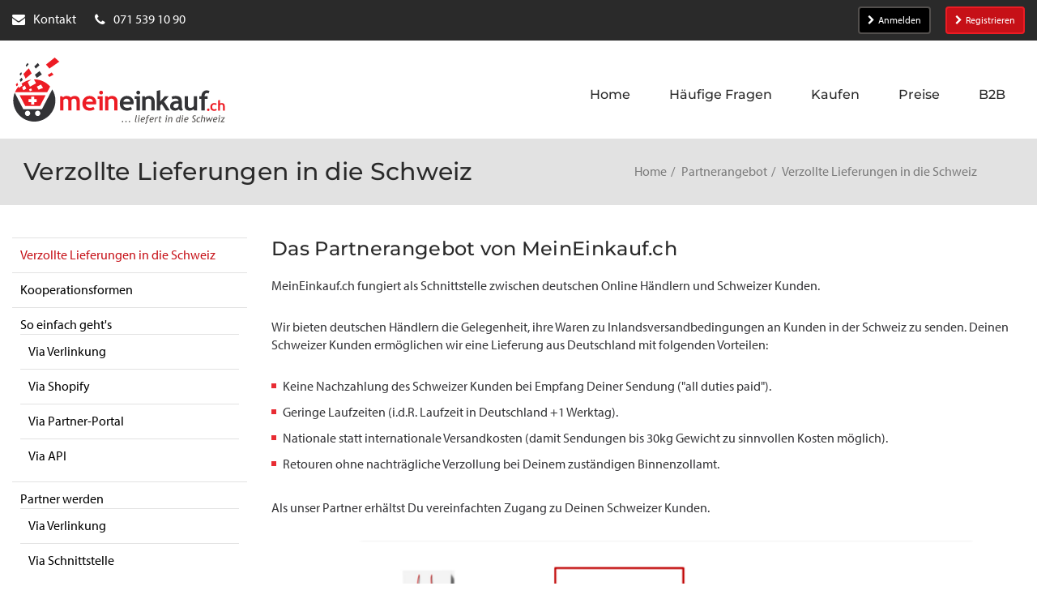

--- FILE ---
content_type: text/html; charset=utf-8
request_url: https://meineinkauf.ch/partnerangebot/verzollte-lieferungen-in-die-schweiz/
body_size: 20500
content:
<!DOCTYPE html>
<html lang="de">
<head>

<meta charset="utf-8">
<!-- 
	This website is powered by TYPO3 - inspiring people to share!
	TYPO3 is a free open source Content Management Framework initially created by Kasper Skaarhoj and licensed under GNU/GPL.
	TYPO3 is copyright 1998-2026 of Kasper Skaarhoj. Extensions are copyright of their respective owners.
	Information and contribution at https://typo3.org/
-->




<meta http-equiv="x-ua-compatible" content="IE=edge">
<meta name="generator" content="TYPO3 CMS">
<meta name="description" content="Über MeinEinkauf.ch zu Inlandsbedingungen in die Schweiz versenden - diese Möglichkeiten haben Sie.">
<meta name="viewport" content="width=device-width">
<meta name="keywords" content="Online Shop, Online Shopping, Online kaufen, online bestellen, Einkaufen, Lieferung in die Schweiz, Lieferadresse Deutschland, Einkaufen in &quot;.de&quot;-Shops, Einkaufen in Deutschland, Paketversand aus Deutschland in die Schweiz, Lieferung aus &quot;.de&quot;-Shops in die Schweiz, Versand aller Amazon.de Sendungen in die Schweiz, Amazon Schweiz">
<meta name="twitter:card" content="summary">
<meta name="verification" content="30cd1dd7912aa33c55335b17a75d20eb">
<meta name="abstract" content="Über MeinEinkauf.ch können Sie online in Deutschland einkaufen und sich Artikel aus allen Online Shops (z.B. Amazon.de) direkt in die Schweiz senden lassen.">


<link rel="stylesheet" href="https://use.typekit.net/bau6tom.css" media="all">
<link rel="stylesheet" href="/_assets/2625d6f09313ad72c21036b4a9a534a2/Css/meineinkauf.min.css?1768557667" media="all">
<style>
/*<![CDATA[*/
<!-- 
/*InlineDefaultCss*/
/* default styles for extension "tx_frontend" */
    .ce-align-left { text-align: left; }
    .ce-align-center { text-align: center; }
    .ce-align-right { text-align: right; }

    .ce-table td, .ce-table th { vertical-align: top; }

    .ce-textpic, .ce-image, .ce-nowrap .ce-bodytext, .ce-gallery, .ce-row, .ce-uploads li, .ce-uploads div { overflow: hidden; }

    .ce-left .ce-gallery, .ce-column { float: left; }
    .ce-center .ce-outer { position: relative; float: right; right: 50%; }
    .ce-center .ce-inner { position: relative; float: right; right: -50%; }
    .ce-right .ce-gallery { float: right; }

    .ce-gallery figure { display: table; margin: 0; }
    .ce-gallery figcaption { display: table-caption; caption-side: bottom; }
    .ce-gallery img { display: block; }
    .ce-gallery iframe { border-width: 0; }
    .ce-border img,
    .ce-border iframe {
        border: 2px solid #000000;
        padding: 0px;
    }

    .ce-intext.ce-right .ce-gallery, .ce-intext.ce-left .ce-gallery, .ce-above .ce-gallery {
        margin-bottom: 10px;
    }
    .ce-image .ce-gallery { margin-bottom: 0; }
    .ce-intext.ce-right .ce-gallery { margin-left: 10px; }
    .ce-intext.ce-left .ce-gallery { margin-right: 10px; }
    .ce-below .ce-gallery { margin-top: 10px; }

    .ce-column { margin-right: 10px; }
    .ce-column:last-child { margin-right: 0; }

    .ce-row { margin-bottom: 10px; }
    .ce-row:last-child { margin-bottom: 0; }

    .ce-above .ce-bodytext { clear: both; }

    .ce-intext.ce-left ol, .ce-intext.ce-left ul { padding-left: 40px; overflow: auto; }

    /* Headline */
    .ce-headline-left { text-align: left; }
    .ce-headline-center { text-align: center; }
    .ce-headline-right { text-align: right; }

    /* Uploads */
    .ce-uploads { margin: 0; padding: 0; }
    .ce-uploads li { list-style: none outside none; margin: 1em 0; }
    .ce-uploads img { float: left; padding-right: 1em; vertical-align: top; }
    .ce-uploads span { display: block; }

    /* Table */
    .ce-table { width: 100%; max-width: 100%; }
    .ce-table th, .ce-table td { padding: 0.5em 0.75em; vertical-align: top; }
    .ce-table thead th { border-bottom: 2px solid #dadada; }
    .ce-table th, .ce-table td { border-top: 1px solid #dadada; }
    .ce-table-striped tbody tr:nth-of-type(odd) { background-color: rgba(0,0,0,.05); }
    .ce-table-bordered th, .ce-table-bordered td { border: 1px solid #dadada; }

    /* Space */
    .frame-space-before-extra-small { margin-top: 1em; }
    .frame-space-before-small { margin-top: 2em; }
    .frame-space-before-medium { margin-top: 3em; }
    .frame-space-before-large { margin-top: 4em; }
    .frame-space-before-extra-large { margin-top: 5em; }
    .frame-space-after-extra-small { margin-bottom: 1em; }
    .frame-space-after-small { margin-bottom: 2em; }
    .frame-space-after-medium { margin-bottom: 3em; }
    .frame-space-after-large { margin-bottom: 4em; }
    .frame-space-after-extra-large { margin-bottom: 5em; }

    /* Frame */
    .frame-ruler-before:before { content: ''; display: block; border-top: 1px solid rgba(0,0,0,0.25); margin-bottom: 2em; }
    .frame-ruler-after:after { content: ''; display: block; border-bottom: 1px solid rgba(0,0,0,0.25); margin-top: 2em; }
    .frame-indent { margin-left: 15%; margin-right: 15%; }
    .frame-indent-left { margin-left: 33%; }
    .frame-indent-right { margin-right: 33%; }

-->
/*]]>*/
</style>

<script type="importmap">{"imports":{"@typo3/core/":"/_assets/1ee1d3e909b58d32e30dcea666dd3224/JavaScript/","autosize":"/_assets/1ee1d3e909b58d32e30dcea666dd3224/JavaScript/Contrib/autosize.js?bust=7b04dc60ec6a56a6d2ceb9e4c518276ee7546acd","bootstrap":"/_assets/1ee1d3e909b58d32e30dcea666dd3224/JavaScript/Contrib/bootstrap.js?bust=7b04dc60ec6a56a6d2ceb9e4c518276ee7546acd","broadcastchannel.js":"/_assets/1ee1d3e909b58d32e30dcea666dd3224/JavaScript/Contrib/broadcastchannel.js?bust=7b04dc60ec6a56a6d2ceb9e4c518276ee7546acd","cropperjs":"/_assets/1ee1d3e909b58d32e30dcea666dd3224/JavaScript/Contrib/cropperjs.js?bust=7b04dc60ec6a56a6d2ceb9e4c518276ee7546acd","css-tree":"/_assets/1ee1d3e909b58d32e30dcea666dd3224/JavaScript/Contrib/css-tree.js?bust=7b04dc60ec6a56a6d2ceb9e4c518276ee7546acd","d3-dispatch":"/_assets/1ee1d3e909b58d32e30dcea666dd3224/JavaScript/Contrib/d3-dispatch.js?bust=7b04dc60ec6a56a6d2ceb9e4c518276ee7546acd","d3-drag":"/_assets/1ee1d3e909b58d32e30dcea666dd3224/JavaScript/Contrib/d3-drag.js?bust=7b04dc60ec6a56a6d2ceb9e4c518276ee7546acd","d3-selection":"/_assets/1ee1d3e909b58d32e30dcea666dd3224/JavaScript/Contrib/d3-selection.js?bust=7b04dc60ec6a56a6d2ceb9e4c518276ee7546acd","flatpickr":"/_assets/1ee1d3e909b58d32e30dcea666dd3224/JavaScript/Contrib/flatpickr.js?bust=7b04dc60ec6a56a6d2ceb9e4c518276ee7546acd","flatpickr/":"/_assets/1ee1d3e909b58d32e30dcea666dd3224/JavaScript/Contrib/flatpickr/","interactjs":"/_assets/1ee1d3e909b58d32e30dcea666dd3224/JavaScript/Contrib/interact.js?bust=7b04dc60ec6a56a6d2ceb9e4c518276ee7546acd","jquery":"/_assets/1ee1d3e909b58d32e30dcea666dd3224/JavaScript/Contrib/jquery.js?bust=7b04dc60ec6a56a6d2ceb9e4c518276ee7546acd","jquery/":"/_assets/1ee1d3e909b58d32e30dcea666dd3224/JavaScript/Contrib/jquery/","jquery/autocomplete.js":"/_assets/1ee1d3e909b58d32e30dcea666dd3224/JavaScript/Contrib/jquery.autocomplete.js?bust=7b04dc60ec6a56a6d2ceb9e4c518276ee7546acd","jquery-ui/":"/_assets/1ee1d3e909b58d32e30dcea666dd3224/JavaScript/Contrib/jquery-ui/","@lit/reactive-element":"/_assets/1ee1d3e909b58d32e30dcea666dd3224/JavaScript/Contrib/@lit/reactive-element/reactive-element.js?bust=7b04dc60ec6a56a6d2ceb9e4c518276ee7546acd","@lit/reactive-element/":"/_assets/1ee1d3e909b58d32e30dcea666dd3224/JavaScript/Contrib/@lit/reactive-element/","@lit/task":"/_assets/1ee1d3e909b58d32e30dcea666dd3224/JavaScript/Contrib/@lit/task/index.js?bust=7b04dc60ec6a56a6d2ceb9e4c518276ee7546acd","@lit/task/":"/_assets/1ee1d3e909b58d32e30dcea666dd3224/JavaScript/Contrib/@lit/task/","lit":"/_assets/1ee1d3e909b58d32e30dcea666dd3224/JavaScript/Contrib/lit/index.js?bust=7b04dc60ec6a56a6d2ceb9e4c518276ee7546acd","lit/":"/_assets/1ee1d3e909b58d32e30dcea666dd3224/JavaScript/Contrib/lit/","lit-element":"/_assets/1ee1d3e909b58d32e30dcea666dd3224/JavaScript/Contrib/lit-element/index.js?bust=7b04dc60ec6a56a6d2ceb9e4c518276ee7546acd","lit-element/":"/_assets/1ee1d3e909b58d32e30dcea666dd3224/JavaScript/Contrib/lit-element/","lit-html":"/_assets/1ee1d3e909b58d32e30dcea666dd3224/JavaScript/Contrib/lit-html/lit-html.js?bust=7b04dc60ec6a56a6d2ceb9e4c518276ee7546acd","lit-html/":"/_assets/1ee1d3e909b58d32e30dcea666dd3224/JavaScript/Contrib/lit-html/","luxon":"/_assets/1ee1d3e909b58d32e30dcea666dd3224/JavaScript/Contrib/luxon.js?bust=7b04dc60ec6a56a6d2ceb9e4c518276ee7546acd","nprogress":"/_assets/1ee1d3e909b58d32e30dcea666dd3224/JavaScript/Contrib/nprogress.js?bust=7b04dc60ec6a56a6d2ceb9e4c518276ee7546acd","sortablejs":"/_assets/1ee1d3e909b58d32e30dcea666dd3224/JavaScript/Contrib/sortablejs.js?bust=7b04dc60ec6a56a6d2ceb9e4c518276ee7546acd","tablesort.dotsep.js":"/_assets/1ee1d3e909b58d32e30dcea666dd3224/JavaScript/Contrib/tablesort.dotsep.js?bust=7b04dc60ec6a56a6d2ceb9e4c518276ee7546acd","tablesort.number.js":"/_assets/1ee1d3e909b58d32e30dcea666dd3224/JavaScript/Contrib/tablesort.number.js?bust=7b04dc60ec6a56a6d2ceb9e4c518276ee7546acd","tablesort":"/_assets/1ee1d3e909b58d32e30dcea666dd3224/JavaScript/Contrib/tablesort.js?bust=7b04dc60ec6a56a6d2ceb9e4c518276ee7546acd","taboverride":"/_assets/1ee1d3e909b58d32e30dcea666dd3224/JavaScript/Contrib/taboverride.js?bust=7b04dc60ec6a56a6d2ceb9e4c518276ee7546acd","@typo3/core/java-script-item-handler.js":"/_assets/1ee1d3e909b58d32e30dcea666dd3224/JavaScript/java-script-item-handler.js?bust=7b04dc60ec6a56a6d2ceb9e4c518276ee7546acd","@typo3/core/literals.js":"/_assets/1ee1d3e909b58d32e30dcea666dd3224/JavaScript/literals.js?bust=7b04dc60ec6a56a6d2ceb9e4c518276ee7546acd","@typo3/core/document-service.js":"/_assets/1ee1d3e909b58d32e30dcea666dd3224/JavaScript/document-service.js?bust=7b04dc60ec6a56a6d2ceb9e4c518276ee7546acd","@typo3/core/requirejs-loader.js":"/_assets/1ee1d3e909b58d32e30dcea666dd3224/JavaScript/requirejs-loader.js?bust=7b04dc60ec6a56a6d2ceb9e4c518276ee7546acd","@typo3/core/event/event-interface.js":"/_assets/1ee1d3e909b58d32e30dcea666dd3224/JavaScript/event/event-interface.js?bust=7b04dc60ec6a56a6d2ceb9e4c518276ee7546acd","@typo3/core/event/debounce-event.js":"/_assets/1ee1d3e909b58d32e30dcea666dd3224/JavaScript/event/debounce-event.js?bust=7b04dc60ec6a56a6d2ceb9e4c518276ee7546acd","@typo3/core/event/regular-event.js":"/_assets/1ee1d3e909b58d32e30dcea666dd3224/JavaScript/event/regular-event.js?bust=7b04dc60ec6a56a6d2ceb9e4c518276ee7546acd","@typo3/core/event/throttle-event.js":"/_assets/1ee1d3e909b58d32e30dcea666dd3224/JavaScript/event/throttle-event.js?bust=7b04dc60ec6a56a6d2ceb9e4c518276ee7546acd","@typo3/core/event/request-animation-frame-event.js":"/_assets/1ee1d3e909b58d32e30dcea666dd3224/JavaScript/event/request-animation-frame-event.js?bust=7b04dc60ec6a56a6d2ceb9e4c518276ee7546acd","@typo3/core/require-jsconfig-handler.js":"/_assets/1ee1d3e909b58d32e30dcea666dd3224/JavaScript/require-jsconfig-handler.js?bust=7b04dc60ec6a56a6d2ceb9e4c518276ee7546acd","@typo3/core/ajax/input-transformer.js":"/_assets/1ee1d3e909b58d32e30dcea666dd3224/JavaScript/ajax/input-transformer.js?bust=7b04dc60ec6a56a6d2ceb9e4c518276ee7546acd","@typo3/core/ajax/ajax-request-types.js":"/_assets/1ee1d3e909b58d32e30dcea666dd3224/JavaScript/ajax/ajax-request-types.js?bust=7b04dc60ec6a56a6d2ceb9e4c518276ee7546acd","@typo3/core/ajax/ajax-response.js":"/_assets/1ee1d3e909b58d32e30dcea666dd3224/JavaScript/ajax/ajax-response.js?bust=7b04dc60ec6a56a6d2ceb9e4c518276ee7546acd","@typo3/core/ajax/simple-response-interface.js":"/_assets/1ee1d3e909b58d32e30dcea666dd3224/JavaScript/ajax/simple-response-interface.js?bust=7b04dc60ec6a56a6d2ceb9e4c518276ee7546acd","@typo3/core/ajax/ajax-request.js":"/_assets/1ee1d3e909b58d32e30dcea666dd3224/JavaScript/ajax/ajax-request.js?bust=7b04dc60ec6a56a6d2ceb9e4c518276ee7546acd","@typo3/core/java-script-item-processor.js":"/_assets/1ee1d3e909b58d32e30dcea666dd3224/JavaScript/java-script-item-processor.js?bust=7b04dc60ec6a56a6d2ceb9e4c518276ee7546acd","@typo3/core/authentication/mfa-provider/totp.js":"/_assets/1ee1d3e909b58d32e30dcea666dd3224/JavaScript/authentication/mfa-provider/totp.js?bust=7b04dc60ec6a56a6d2ceb9e4c518276ee7546acd","@typo3/core/security-utility.js":"/_assets/1ee1d3e909b58d32e30dcea666dd3224/JavaScript/security-utility.js?bust=7b04dc60ec6a56a6d2ceb9e4c518276ee7546acd","@typo3/core/lit-helper.js":"/_assets/1ee1d3e909b58d32e30dcea666dd3224/JavaScript/lit-helper.js?bust=7b04dc60ec6a56a6d2ceb9e4c518276ee7546acd","@typo3/core/referrer-refresh.js":"/_assets/1ee1d3e909b58d32e30dcea666dd3224/JavaScript/referrer-refresh.js?bust=7b04dc60ec6a56a6d2ceb9e4c518276ee7546acd","@typo3/core/cache/dedupe-async-task.js":"/_assets/1ee1d3e909b58d32e30dcea666dd3224/JavaScript/cache/dedupe-async-task.js?bust=7b04dc60ec6a56a6d2ceb9e4c518276ee7546acd","flatpickr/plugins/shortcut-buttons.min.js":"/_assets/1ee1d3e909b58d32e30dcea666dd3224/JavaScript/Contrib/flatpickr/plugins/shortcut-buttons.min.js?bust=7b04dc60ec6a56a6d2ceb9e4c518276ee7546acd","flatpickr/locales.js":"/_assets/1ee1d3e909b58d32e30dcea666dd3224/JavaScript/Contrib/flatpickr/locales.js?bust=7b04dc60ec6a56a6d2ceb9e4c518276ee7546acd","jquery/minicolors.js":"/_assets/1ee1d3e909b58d32e30dcea666dd3224/JavaScript/Contrib/jquery/minicolors.js?bust=7b04dc60ec6a56a6d2ceb9e4c518276ee7546acd","jquery-ui/focusable.js":"/_assets/1ee1d3e909b58d32e30dcea666dd3224/JavaScript/Contrib/jquery-ui/focusable.js?bust=7b04dc60ec6a56a6d2ceb9e4c518276ee7546acd","jquery-ui/resizable.js":"/_assets/1ee1d3e909b58d32e30dcea666dd3224/JavaScript/Contrib/jquery-ui/resizable.js?bust=7b04dc60ec6a56a6d2ceb9e4c518276ee7546acd","jquery-ui/version.js":"/_assets/1ee1d3e909b58d32e30dcea666dd3224/JavaScript/Contrib/jquery-ui/version.js?bust=7b04dc60ec6a56a6d2ceb9e4c518276ee7546acd","jquery-ui/ie.js":"/_assets/1ee1d3e909b58d32e30dcea666dd3224/JavaScript/Contrib/jquery-ui/ie.js?bust=7b04dc60ec6a56a6d2ceb9e4c518276ee7546acd","jquery-ui/widgets/resizable.js":"/_assets/1ee1d3e909b58d32e30dcea666dd3224/JavaScript/Contrib/jquery-ui/widgets/resizable.js?bust=7b04dc60ec6a56a6d2ceb9e4c518276ee7546acd","jquery-ui/widgets/droppable.js":"/_assets/1ee1d3e909b58d32e30dcea666dd3224/JavaScript/Contrib/jquery-ui/widgets/droppable.js?bust=7b04dc60ec6a56a6d2ceb9e4c518276ee7546acd","jquery-ui/widgets/draggable.js":"/_assets/1ee1d3e909b58d32e30dcea666dd3224/JavaScript/Contrib/jquery-ui/widgets/draggable.js?bust=7b04dc60ec6a56a6d2ceb9e4c518276ee7546acd","jquery-ui/widgets/sortable.js":"/_assets/1ee1d3e909b58d32e30dcea666dd3224/JavaScript/Contrib/jquery-ui/widgets/sortable.js?bust=7b04dc60ec6a56a6d2ceb9e4c518276ee7546acd","jquery-ui/widgets/selectable.js":"/_assets/1ee1d3e909b58d32e30dcea666dd3224/JavaScript/Contrib/jquery-ui/widgets/selectable.js?bust=7b04dc60ec6a56a6d2ceb9e4c518276ee7546acd","jquery-ui/widgets/mouse.js":"/_assets/1ee1d3e909b58d32e30dcea666dd3224/JavaScript/Contrib/jquery-ui/widgets/mouse.js?bust=7b04dc60ec6a56a6d2ceb9e4c518276ee7546acd","jquery-ui/form.js":"/_assets/1ee1d3e909b58d32e30dcea666dd3224/JavaScript/Contrib/jquery-ui/form.js?bust=7b04dc60ec6a56a6d2ceb9e4c518276ee7546acd","jquery-ui/disable-selection.js":"/_assets/1ee1d3e909b58d32e30dcea666dd3224/JavaScript/Contrib/jquery-ui/disable-selection.js?bust=7b04dc60ec6a56a6d2ceb9e4c518276ee7546acd","jquery-ui/droppable.js":"/_assets/1ee1d3e909b58d32e30dcea666dd3224/JavaScript/Contrib/jquery-ui/droppable.js?bust=7b04dc60ec6a56a6d2ceb9e4c518276ee7546acd","jquery-ui/jquery-patch.js":"/_assets/1ee1d3e909b58d32e30dcea666dd3224/JavaScript/Contrib/jquery-ui/jquery-patch.js?bust=7b04dc60ec6a56a6d2ceb9e4c518276ee7546acd","jquery-ui/draggable.js":"/_assets/1ee1d3e909b58d32e30dcea666dd3224/JavaScript/Contrib/jquery-ui/draggable.js?bust=7b04dc60ec6a56a6d2ceb9e4c518276ee7546acd","jquery-ui/data.js":"/_assets/1ee1d3e909b58d32e30dcea666dd3224/JavaScript/Contrib/jquery-ui/data.js?bust=7b04dc60ec6a56a6d2ceb9e4c518276ee7546acd","jquery-ui/sortable.js":"/_assets/1ee1d3e909b58d32e30dcea666dd3224/JavaScript/Contrib/jquery-ui/sortable.js?bust=7b04dc60ec6a56a6d2ceb9e4c518276ee7546acd","jquery-ui/safe-active-element.js":"/_assets/1ee1d3e909b58d32e30dcea666dd3224/JavaScript/Contrib/jquery-ui/safe-active-element.js?bust=7b04dc60ec6a56a6d2ceb9e4c518276ee7546acd","jquery-ui/unique-id.js":"/_assets/1ee1d3e909b58d32e30dcea666dd3224/JavaScript/Contrib/jquery-ui/unique-id.js?bust=7b04dc60ec6a56a6d2ceb9e4c518276ee7546acd","jquery-ui/labels.js":"/_assets/1ee1d3e909b58d32e30dcea666dd3224/JavaScript/Contrib/jquery-ui/labels.js?bust=7b04dc60ec6a56a6d2ceb9e4c518276ee7546acd","jquery-ui/position.js":"/_assets/1ee1d3e909b58d32e30dcea666dd3224/JavaScript/Contrib/jquery-ui/position.js?bust=7b04dc60ec6a56a6d2ceb9e4c518276ee7546acd","jquery-ui/widget.js":"/_assets/1ee1d3e909b58d32e30dcea666dd3224/JavaScript/Contrib/jquery-ui/widget.js?bust=7b04dc60ec6a56a6d2ceb9e4c518276ee7546acd","jquery-ui/safe-blur.js":"/_assets/1ee1d3e909b58d32e30dcea666dd3224/JavaScript/Contrib/jquery-ui/safe-blur.js?bust=7b04dc60ec6a56a6d2ceb9e4c518276ee7546acd","jquery-ui/core.js":"/_assets/1ee1d3e909b58d32e30dcea666dd3224/JavaScript/Contrib/jquery-ui/core.js?bust=7b04dc60ec6a56a6d2ceb9e4c518276ee7546acd","jquery-ui/selectable.js":"/_assets/1ee1d3e909b58d32e30dcea666dd3224/JavaScript/Contrib/jquery-ui/selectable.js?bust=7b04dc60ec6a56a6d2ceb9e4c518276ee7546acd","jquery-ui/scroll-parent.js":"/_assets/1ee1d3e909b58d32e30dcea666dd3224/JavaScript/Contrib/jquery-ui/scroll-parent.js?bust=7b04dc60ec6a56a6d2ceb9e4c518276ee7546acd","jquery-ui/tabbable.js":"/_assets/1ee1d3e909b58d32e30dcea666dd3224/JavaScript/Contrib/jquery-ui/tabbable.js?bust=7b04dc60ec6a56a6d2ceb9e4c518276ee7546acd","jquery-ui/keycode.js":"/_assets/1ee1d3e909b58d32e30dcea666dd3224/JavaScript/Contrib/jquery-ui/keycode.js?bust=7b04dc60ec6a56a6d2ceb9e4c518276ee7546acd","jquery-ui/plugin.js":"/_assets/1ee1d3e909b58d32e30dcea666dd3224/JavaScript/Contrib/jquery-ui/plugin.js?bust=7b04dc60ec6a56a6d2ceb9e4c518276ee7546acd","jquery-ui/mouse.js":"/_assets/1ee1d3e909b58d32e30dcea666dd3224/JavaScript/Contrib/jquery-ui/mouse.js?bust=7b04dc60ec6a56a6d2ceb9e4c518276ee7546acd","@lit/reactive-element/css-tag.js":"/_assets/1ee1d3e909b58d32e30dcea666dd3224/JavaScript/Contrib/@lit/reactive-element/css-tag.js?bust=7b04dc60ec6a56a6d2ceb9e4c518276ee7546acd","@lit/reactive-element/polyfill-support.js":"/_assets/1ee1d3e909b58d32e30dcea666dd3224/JavaScript/Contrib/@lit/reactive-element/polyfill-support.js?bust=7b04dc60ec6a56a6d2ceb9e4c518276ee7546acd","@lit/reactive-element/reactive-controller.js":"/_assets/1ee1d3e909b58d32e30dcea666dd3224/JavaScript/Contrib/@lit/reactive-element/reactive-controller.js?bust=7b04dc60ec6a56a6d2ceb9e4c518276ee7546acd","@lit/reactive-element/decorators/query-async.js":"/_assets/1ee1d3e909b58d32e30dcea666dd3224/JavaScript/Contrib/@lit/reactive-element/decorators/query-async.js?bust=7b04dc60ec6a56a6d2ceb9e4c518276ee7546acd","@lit/reactive-element/decorators/custom-element.js":"/_assets/1ee1d3e909b58d32e30dcea666dd3224/JavaScript/Contrib/@lit/reactive-element/decorators/custom-element.js?bust=7b04dc60ec6a56a6d2ceb9e4c518276ee7546acd","@lit/reactive-element/decorators/query.js":"/_assets/1ee1d3e909b58d32e30dcea666dd3224/JavaScript/Contrib/@lit/reactive-element/decorators/query.js?bust=7b04dc60ec6a56a6d2ceb9e4c518276ee7546acd","@lit/reactive-element/decorators/query-assigned-elements.js":"/_assets/1ee1d3e909b58d32e30dcea666dd3224/JavaScript/Contrib/@lit/reactive-element/decorators/query-assigned-elements.js?bust=7b04dc60ec6a56a6d2ceb9e4c518276ee7546acd","@lit/reactive-element/decorators/state.js":"/_assets/1ee1d3e909b58d32e30dcea666dd3224/JavaScript/Contrib/@lit/reactive-element/decorators/state.js?bust=7b04dc60ec6a56a6d2ceb9e4c518276ee7546acd","@lit/reactive-element/decorators/base.js":"/_assets/1ee1d3e909b58d32e30dcea666dd3224/JavaScript/Contrib/@lit/reactive-element/decorators/base.js?bust=7b04dc60ec6a56a6d2ceb9e4c518276ee7546acd","@lit/reactive-element/decorators/event-options.js":"/_assets/1ee1d3e909b58d32e30dcea666dd3224/JavaScript/Contrib/@lit/reactive-element/decorators/event-options.js?bust=7b04dc60ec6a56a6d2ceb9e4c518276ee7546acd","@lit/reactive-element/decorators/property.js":"/_assets/1ee1d3e909b58d32e30dcea666dd3224/JavaScript/Contrib/@lit/reactive-element/decorators/property.js?bust=7b04dc60ec6a56a6d2ceb9e4c518276ee7546acd","@lit/reactive-element/decorators/query-assigned-nodes.js":"/_assets/1ee1d3e909b58d32e30dcea666dd3224/JavaScript/Contrib/@lit/reactive-element/decorators/query-assigned-nodes.js?bust=7b04dc60ec6a56a6d2ceb9e4c518276ee7546acd","@lit/reactive-element/decorators/query-all.js":"/_assets/1ee1d3e909b58d32e30dcea666dd3224/JavaScript/Contrib/@lit/reactive-element/decorators/query-all.js?bust=7b04dc60ec6a56a6d2ceb9e4c518276ee7546acd","@lit/reactive-element/decorators.js":"/_assets/1ee1d3e909b58d32e30dcea666dd3224/JavaScript/Contrib/@lit/reactive-element/decorators.js?bust=7b04dc60ec6a56a6d2ceb9e4c518276ee7546acd","@lit/reactive-element/reactive-element.js":"/_assets/1ee1d3e909b58d32e30dcea666dd3224/JavaScript/Contrib/@lit/reactive-element/reactive-element.js?bust=7b04dc60ec6a56a6d2ceb9e4c518276ee7546acd","@lit/task/deep-equals.js":"/_assets/1ee1d3e909b58d32e30dcea666dd3224/JavaScript/Contrib/@lit/task/deep-equals.js?bust=7b04dc60ec6a56a6d2ceb9e4c518276ee7546acd","@lit/task/task.js":"/_assets/1ee1d3e909b58d32e30dcea666dd3224/JavaScript/Contrib/@lit/task/task.js?bust=7b04dc60ec6a56a6d2ceb9e4c518276ee7546acd","@lit/task/index.js":"/_assets/1ee1d3e909b58d32e30dcea666dd3224/JavaScript/Contrib/@lit/task/index.js?bust=7b04dc60ec6a56a6d2ceb9e4c518276ee7546acd","lit/static-html.js":"/_assets/1ee1d3e909b58d32e30dcea666dd3224/JavaScript/Contrib/lit/static-html.js?bust=7b04dc60ec6a56a6d2ceb9e4c518276ee7546acd","lit/async-directive.js":"/_assets/1ee1d3e909b58d32e30dcea666dd3224/JavaScript/Contrib/lit/async-directive.js?bust=7b04dc60ec6a56a6d2ceb9e4c518276ee7546acd","lit/polyfill-support.js":"/_assets/1ee1d3e909b58d32e30dcea666dd3224/JavaScript/Contrib/lit/polyfill-support.js?bust=7b04dc60ec6a56a6d2ceb9e4c518276ee7546acd","lit/directive-helpers.js":"/_assets/1ee1d3e909b58d32e30dcea666dd3224/JavaScript/Contrib/lit/directive-helpers.js?bust=7b04dc60ec6a56a6d2ceb9e4c518276ee7546acd","lit/html.js":"/_assets/1ee1d3e909b58d32e30dcea666dd3224/JavaScript/Contrib/lit/html.js?bust=7b04dc60ec6a56a6d2ceb9e4c518276ee7546acd","lit/index.js":"/_assets/1ee1d3e909b58d32e30dcea666dd3224/JavaScript/Contrib/lit/index.js?bust=7b04dc60ec6a56a6d2ceb9e4c518276ee7546acd","lit/directive.js":"/_assets/1ee1d3e909b58d32e30dcea666dd3224/JavaScript/Contrib/lit/directive.js?bust=7b04dc60ec6a56a6d2ceb9e4c518276ee7546acd","lit/directives/unsafe-html.js":"/_assets/1ee1d3e909b58d32e30dcea666dd3224/JavaScript/Contrib/lit/directives/unsafe-html.js?bust=7b04dc60ec6a56a6d2ceb9e4c518276ee7546acd","lit/directives/keyed.js":"/_assets/1ee1d3e909b58d32e30dcea666dd3224/JavaScript/Contrib/lit/directives/keyed.js?bust=7b04dc60ec6a56a6d2ceb9e4c518276ee7546acd","lit/directives/guard.js":"/_assets/1ee1d3e909b58d32e30dcea666dd3224/JavaScript/Contrib/lit/directives/guard.js?bust=7b04dc60ec6a56a6d2ceb9e4c518276ee7546acd","lit/directives/repeat.js":"/_assets/1ee1d3e909b58d32e30dcea666dd3224/JavaScript/Contrib/lit/directives/repeat.js?bust=7b04dc60ec6a56a6d2ceb9e4c518276ee7546acd","lit/directives/async-replace.js":"/_assets/1ee1d3e909b58d32e30dcea666dd3224/JavaScript/Contrib/lit/directives/async-replace.js?bust=7b04dc60ec6a56a6d2ceb9e4c518276ee7546acd","lit/directives/template-content.js":"/_assets/1ee1d3e909b58d32e30dcea666dd3224/JavaScript/Contrib/lit/directives/template-content.js?bust=7b04dc60ec6a56a6d2ceb9e4c518276ee7546acd","lit/directives/choose.js":"/_assets/1ee1d3e909b58d32e30dcea666dd3224/JavaScript/Contrib/lit/directives/choose.js?bust=7b04dc60ec6a56a6d2ceb9e4c518276ee7546acd","lit/directives/unsafe-svg.js":"/_assets/1ee1d3e909b58d32e30dcea666dd3224/JavaScript/Contrib/lit/directives/unsafe-svg.js?bust=7b04dc60ec6a56a6d2ceb9e4c518276ee7546acd","lit/directives/range.js":"/_assets/1ee1d3e909b58d32e30dcea666dd3224/JavaScript/Contrib/lit/directives/range.js?bust=7b04dc60ec6a56a6d2ceb9e4c518276ee7546acd","lit/directives/map.js":"/_assets/1ee1d3e909b58d32e30dcea666dd3224/JavaScript/Contrib/lit/directives/map.js?bust=7b04dc60ec6a56a6d2ceb9e4c518276ee7546acd","lit/directives/ref.js":"/_assets/1ee1d3e909b58d32e30dcea666dd3224/JavaScript/Contrib/lit/directives/ref.js?bust=7b04dc60ec6a56a6d2ceb9e4c518276ee7546acd","lit/directives/cache.js":"/_assets/1ee1d3e909b58d32e30dcea666dd3224/JavaScript/Contrib/lit/directives/cache.js?bust=7b04dc60ec6a56a6d2ceb9e4c518276ee7546acd","lit/directives/unsafe-mathml.js":"/_assets/1ee1d3e909b58d32e30dcea666dd3224/JavaScript/Contrib/lit/directives/unsafe-mathml.js?bust=7b04dc60ec6a56a6d2ceb9e4c518276ee7546acd","lit/directives/join.js":"/_assets/1ee1d3e909b58d32e30dcea666dd3224/JavaScript/Contrib/lit/directives/join.js?bust=7b04dc60ec6a56a6d2ceb9e4c518276ee7546acd","lit/directives/style-map.js":"/_assets/1ee1d3e909b58d32e30dcea666dd3224/JavaScript/Contrib/lit/directives/style-map.js?bust=7b04dc60ec6a56a6d2ceb9e4c518276ee7546acd","lit/directives/live.js":"/_assets/1ee1d3e909b58d32e30dcea666dd3224/JavaScript/Contrib/lit/directives/live.js?bust=7b04dc60ec6a56a6d2ceb9e4c518276ee7546acd","lit/directives/until.js":"/_assets/1ee1d3e909b58d32e30dcea666dd3224/JavaScript/Contrib/lit/directives/until.js?bust=7b04dc60ec6a56a6d2ceb9e4c518276ee7546acd","lit/directives/async-append.js":"/_assets/1ee1d3e909b58d32e30dcea666dd3224/JavaScript/Contrib/lit/directives/async-append.js?bust=7b04dc60ec6a56a6d2ceb9e4c518276ee7546acd","lit/directives/when.js":"/_assets/1ee1d3e909b58d32e30dcea666dd3224/JavaScript/Contrib/lit/directives/when.js?bust=7b04dc60ec6a56a6d2ceb9e4c518276ee7546acd","lit/directives/class-map.js":"/_assets/1ee1d3e909b58d32e30dcea666dd3224/JavaScript/Contrib/lit/directives/class-map.js?bust=7b04dc60ec6a56a6d2ceb9e4c518276ee7546acd","lit/directives/if-defined.js":"/_assets/1ee1d3e909b58d32e30dcea666dd3224/JavaScript/Contrib/lit/directives/if-defined.js?bust=7b04dc60ec6a56a6d2ceb9e4c518276ee7546acd","lit/decorators/query-async.js":"/_assets/1ee1d3e909b58d32e30dcea666dd3224/JavaScript/Contrib/lit/decorators/query-async.js?bust=7b04dc60ec6a56a6d2ceb9e4c518276ee7546acd","lit/decorators/custom-element.js":"/_assets/1ee1d3e909b58d32e30dcea666dd3224/JavaScript/Contrib/lit/decorators/custom-element.js?bust=7b04dc60ec6a56a6d2ceb9e4c518276ee7546acd","lit/decorators/query.js":"/_assets/1ee1d3e909b58d32e30dcea666dd3224/JavaScript/Contrib/lit/decorators/query.js?bust=7b04dc60ec6a56a6d2ceb9e4c518276ee7546acd","lit/decorators/query-assigned-elements.js":"/_assets/1ee1d3e909b58d32e30dcea666dd3224/JavaScript/Contrib/lit/decorators/query-assigned-elements.js?bust=7b04dc60ec6a56a6d2ceb9e4c518276ee7546acd","lit/decorators/state.js":"/_assets/1ee1d3e909b58d32e30dcea666dd3224/JavaScript/Contrib/lit/decorators/state.js?bust=7b04dc60ec6a56a6d2ceb9e4c518276ee7546acd","lit/decorators/event-options.js":"/_assets/1ee1d3e909b58d32e30dcea666dd3224/JavaScript/Contrib/lit/decorators/event-options.js?bust=7b04dc60ec6a56a6d2ceb9e4c518276ee7546acd","lit/decorators/property.js":"/_assets/1ee1d3e909b58d32e30dcea666dd3224/JavaScript/Contrib/lit/decorators/property.js?bust=7b04dc60ec6a56a6d2ceb9e4c518276ee7546acd","lit/decorators/query-assigned-nodes.js":"/_assets/1ee1d3e909b58d32e30dcea666dd3224/JavaScript/Contrib/lit/decorators/query-assigned-nodes.js?bust=7b04dc60ec6a56a6d2ceb9e4c518276ee7546acd","lit/decorators/query-all.js":"/_assets/1ee1d3e909b58d32e30dcea666dd3224/JavaScript/Contrib/lit/decorators/query-all.js?bust=7b04dc60ec6a56a6d2ceb9e4c518276ee7546acd","lit/decorators.js":"/_assets/1ee1d3e909b58d32e30dcea666dd3224/JavaScript/Contrib/lit/decorators.js?bust=7b04dc60ec6a56a6d2ceb9e4c518276ee7546acd","lit-element/lit-element.js":"/_assets/1ee1d3e909b58d32e30dcea666dd3224/JavaScript/Contrib/lit-element/lit-element.js?bust=7b04dc60ec6a56a6d2ceb9e4c518276ee7546acd","lit-element/private-ssr-support.js":"/_assets/1ee1d3e909b58d32e30dcea666dd3224/JavaScript/Contrib/lit-element/private-ssr-support.js?bust=7b04dc60ec6a56a6d2ceb9e4c518276ee7546acd","lit-element/polyfill-support.js":"/_assets/1ee1d3e909b58d32e30dcea666dd3224/JavaScript/Contrib/lit-element/polyfill-support.js?bust=7b04dc60ec6a56a6d2ceb9e4c518276ee7546acd","lit-element/index.js":"/_assets/1ee1d3e909b58d32e30dcea666dd3224/JavaScript/Contrib/lit-element/index.js?bust=7b04dc60ec6a56a6d2ceb9e4c518276ee7546acd","lit-element/decorators/query-async.js":"/_assets/1ee1d3e909b58d32e30dcea666dd3224/JavaScript/Contrib/lit-element/decorators/query-async.js?bust=7b04dc60ec6a56a6d2ceb9e4c518276ee7546acd","lit-element/decorators/custom-element.js":"/_assets/1ee1d3e909b58d32e30dcea666dd3224/JavaScript/Contrib/lit-element/decorators/custom-element.js?bust=7b04dc60ec6a56a6d2ceb9e4c518276ee7546acd","lit-element/decorators/query.js":"/_assets/1ee1d3e909b58d32e30dcea666dd3224/JavaScript/Contrib/lit-element/decorators/query.js?bust=7b04dc60ec6a56a6d2ceb9e4c518276ee7546acd","lit-element/decorators/query-assigned-elements.js":"/_assets/1ee1d3e909b58d32e30dcea666dd3224/JavaScript/Contrib/lit-element/decorators/query-assigned-elements.js?bust=7b04dc60ec6a56a6d2ceb9e4c518276ee7546acd","lit-element/decorators/state.js":"/_assets/1ee1d3e909b58d32e30dcea666dd3224/JavaScript/Contrib/lit-element/decorators/state.js?bust=7b04dc60ec6a56a6d2ceb9e4c518276ee7546acd","lit-element/decorators/event-options.js":"/_assets/1ee1d3e909b58d32e30dcea666dd3224/JavaScript/Contrib/lit-element/decorators/event-options.js?bust=7b04dc60ec6a56a6d2ceb9e4c518276ee7546acd","lit-element/decorators/property.js":"/_assets/1ee1d3e909b58d32e30dcea666dd3224/JavaScript/Contrib/lit-element/decorators/property.js?bust=7b04dc60ec6a56a6d2ceb9e4c518276ee7546acd","lit-element/decorators/query-assigned-nodes.js":"/_assets/1ee1d3e909b58d32e30dcea666dd3224/JavaScript/Contrib/lit-element/decorators/query-assigned-nodes.js?bust=7b04dc60ec6a56a6d2ceb9e4c518276ee7546acd","lit-element/decorators/query-all.js":"/_assets/1ee1d3e909b58d32e30dcea666dd3224/JavaScript/Contrib/lit-element/decorators/query-all.js?bust=7b04dc60ec6a56a6d2ceb9e4c518276ee7546acd","lit-element/decorators.js":"/_assets/1ee1d3e909b58d32e30dcea666dd3224/JavaScript/Contrib/lit-element/decorators.js?bust=7b04dc60ec6a56a6d2ceb9e4c518276ee7546acd","lit-html/is-server.js":"/_assets/1ee1d3e909b58d32e30dcea666dd3224/JavaScript/Contrib/lit-html/is-server.js?bust=7b04dc60ec6a56a6d2ceb9e4c518276ee7546acd","lit-html/private-ssr-support.js":"/_assets/1ee1d3e909b58d32e30dcea666dd3224/JavaScript/Contrib/lit-html/private-ssr-support.js?bust=7b04dc60ec6a56a6d2ceb9e4c518276ee7546acd","lit-html/static.js":"/_assets/1ee1d3e909b58d32e30dcea666dd3224/JavaScript/Contrib/lit-html/static.js?bust=7b04dc60ec6a56a6d2ceb9e4c518276ee7546acd","lit-html/async-directive.js":"/_assets/1ee1d3e909b58d32e30dcea666dd3224/JavaScript/Contrib/lit-html/async-directive.js?bust=7b04dc60ec6a56a6d2ceb9e4c518276ee7546acd","lit-html/polyfill-support.js":"/_assets/1ee1d3e909b58d32e30dcea666dd3224/JavaScript/Contrib/lit-html/polyfill-support.js?bust=7b04dc60ec6a56a6d2ceb9e4c518276ee7546acd","lit-html/directive-helpers.js":"/_assets/1ee1d3e909b58d32e30dcea666dd3224/JavaScript/Contrib/lit-html/directive-helpers.js?bust=7b04dc60ec6a56a6d2ceb9e4c518276ee7546acd","lit-html/lit-html.js":"/_assets/1ee1d3e909b58d32e30dcea666dd3224/JavaScript/Contrib/lit-html/lit-html.js?bust=7b04dc60ec6a56a6d2ceb9e4c518276ee7546acd","lit-html/directive.js":"/_assets/1ee1d3e909b58d32e30dcea666dd3224/JavaScript/Contrib/lit-html/directive.js?bust=7b04dc60ec6a56a6d2ceb9e4c518276ee7546acd","lit-html/directives/unsafe-html.js":"/_assets/1ee1d3e909b58d32e30dcea666dd3224/JavaScript/Contrib/lit-html/directives/unsafe-html.js?bust=7b04dc60ec6a56a6d2ceb9e4c518276ee7546acd","lit-html/directives/keyed.js":"/_assets/1ee1d3e909b58d32e30dcea666dd3224/JavaScript/Contrib/lit-html/directives/keyed.js?bust=7b04dc60ec6a56a6d2ceb9e4c518276ee7546acd","lit-html/directives/guard.js":"/_assets/1ee1d3e909b58d32e30dcea666dd3224/JavaScript/Contrib/lit-html/directives/guard.js?bust=7b04dc60ec6a56a6d2ceb9e4c518276ee7546acd","lit-html/directives/repeat.js":"/_assets/1ee1d3e909b58d32e30dcea666dd3224/JavaScript/Contrib/lit-html/directives/repeat.js?bust=7b04dc60ec6a56a6d2ceb9e4c518276ee7546acd","lit-html/directives/async-replace.js":"/_assets/1ee1d3e909b58d32e30dcea666dd3224/JavaScript/Contrib/lit-html/directives/async-replace.js?bust=7b04dc60ec6a56a6d2ceb9e4c518276ee7546acd","lit-html/directives/template-content.js":"/_assets/1ee1d3e909b58d32e30dcea666dd3224/JavaScript/Contrib/lit-html/directives/template-content.js?bust=7b04dc60ec6a56a6d2ceb9e4c518276ee7546acd","lit-html/directives/choose.js":"/_assets/1ee1d3e909b58d32e30dcea666dd3224/JavaScript/Contrib/lit-html/directives/choose.js?bust=7b04dc60ec6a56a6d2ceb9e4c518276ee7546acd","lit-html/directives/unsafe-svg.js":"/_assets/1ee1d3e909b58d32e30dcea666dd3224/JavaScript/Contrib/lit-html/directives/unsafe-svg.js?bust=7b04dc60ec6a56a6d2ceb9e4c518276ee7546acd","lit-html/directives/range.js":"/_assets/1ee1d3e909b58d32e30dcea666dd3224/JavaScript/Contrib/lit-html/directives/range.js?bust=7b04dc60ec6a56a6d2ceb9e4c518276ee7546acd","lit-html/directives/map.js":"/_assets/1ee1d3e909b58d32e30dcea666dd3224/JavaScript/Contrib/lit-html/directives/map.js?bust=7b04dc60ec6a56a6d2ceb9e4c518276ee7546acd","lit-html/directives/ref.js":"/_assets/1ee1d3e909b58d32e30dcea666dd3224/JavaScript/Contrib/lit-html/directives/ref.js?bust=7b04dc60ec6a56a6d2ceb9e4c518276ee7546acd","lit-html/directives/cache.js":"/_assets/1ee1d3e909b58d32e30dcea666dd3224/JavaScript/Contrib/lit-html/directives/cache.js?bust=7b04dc60ec6a56a6d2ceb9e4c518276ee7546acd","lit-html/directives/private-async-helpers.js":"/_assets/1ee1d3e909b58d32e30dcea666dd3224/JavaScript/Contrib/lit-html/directives/private-async-helpers.js?bust=7b04dc60ec6a56a6d2ceb9e4c518276ee7546acd","lit-html/directives/unsafe-mathml.js":"/_assets/1ee1d3e909b58d32e30dcea666dd3224/JavaScript/Contrib/lit-html/directives/unsafe-mathml.js?bust=7b04dc60ec6a56a6d2ceb9e4c518276ee7546acd","lit-html/directives/join.js":"/_assets/1ee1d3e909b58d32e30dcea666dd3224/JavaScript/Contrib/lit-html/directives/join.js?bust=7b04dc60ec6a56a6d2ceb9e4c518276ee7546acd","lit-html/directives/style-map.js":"/_assets/1ee1d3e909b58d32e30dcea666dd3224/JavaScript/Contrib/lit-html/directives/style-map.js?bust=7b04dc60ec6a56a6d2ceb9e4c518276ee7546acd","lit-html/directives/live.js":"/_assets/1ee1d3e909b58d32e30dcea666dd3224/JavaScript/Contrib/lit-html/directives/live.js?bust=7b04dc60ec6a56a6d2ceb9e4c518276ee7546acd","lit-html/directives/until.js":"/_assets/1ee1d3e909b58d32e30dcea666dd3224/JavaScript/Contrib/lit-html/directives/until.js?bust=7b04dc60ec6a56a6d2ceb9e4c518276ee7546acd","lit-html/directives/async-append.js":"/_assets/1ee1d3e909b58d32e30dcea666dd3224/JavaScript/Contrib/lit-html/directives/async-append.js?bust=7b04dc60ec6a56a6d2ceb9e4c518276ee7546acd","lit-html/directives/when.js":"/_assets/1ee1d3e909b58d32e30dcea666dd3224/JavaScript/Contrib/lit-html/directives/when.js?bust=7b04dc60ec6a56a6d2ceb9e4c518276ee7546acd","lit-html/directives/class-map.js":"/_assets/1ee1d3e909b58d32e30dcea666dd3224/JavaScript/Contrib/lit-html/directives/class-map.js?bust=7b04dc60ec6a56a6d2ceb9e4c518276ee7546acd","lit-html/directives/if-defined.js":"/_assets/1ee1d3e909b58d32e30dcea666dd3224/JavaScript/Contrib/lit-html/directives/if-defined.js?bust=7b04dc60ec6a56a6d2ceb9e4c518276ee7546acd","@typo3/backend/":"/_assets/081fa96a07de1dccb64a8a83e1567439/JavaScript/","@typo3/backend/contrib/mark.js":"/_assets/081fa96a07de1dccb64a8a83e1567439/JavaScript/Contrib/markjs.js?bust=7b04dc60ec6a56a6d2ceb9e4c518276ee7546acd","lodash-es":"/_assets/081fa96a07de1dccb64a8a83e1567439/JavaScript/Contrib/lodash-es.js?bust=7b04dc60ec6a56a6d2ceb9e4c518276ee7546acd","@typo3/backend/user-pass-login.js":"/_assets/081fa96a07de1dccb64a8a83e1567439/JavaScript/user-pass-login.js?bust=7b04dc60ec6a56a6d2ceb9e4c518276ee7546acd","@typo3/backend/online-media.js":"/_assets/081fa96a07de1dccb64a8a83e1567439/JavaScript/online-media.js?bust=7b04dc60ec6a56a6d2ceb9e4c518276ee7546acd","@typo3/backend/helper.js":"/_assets/081fa96a07de1dccb64a8a83e1567439/JavaScript/helper.js?bust=7b04dc60ec6a56a6d2ceb9e4c518276ee7546acd","@typo3/backend/svg-tree.js":"/_assets/081fa96a07de1dccb64a8a83e1567439/JavaScript/svg-tree.js?bust=7b04dc60ec6a56a6d2ceb9e4c518276ee7546acd","@typo3/backend/date-time-picker.js":"/_assets/081fa96a07de1dccb64a8a83e1567439/JavaScript/date-time-picker.js?bust=7b04dc60ec6a56a6d2ceb9e4c518276ee7546acd","@typo3/backend/offset.js":"/_assets/081fa96a07de1dccb64a8a83e1567439/JavaScript/offset.js?bust=7b04dc60ec6a56a6d2ceb9e4c518276ee7546acd","@typo3/backend/module/iframe.js":"/_assets/081fa96a07de1dccb64a8a83e1567439/JavaScript/module/iframe.js?bust=7b04dc60ec6a56a6d2ceb9e4c518276ee7546acd","@typo3/backend/module/router.js":"/_assets/081fa96a07de1dccb64a8a83e1567439/JavaScript/module/router.js?bust=7b04dc60ec6a56a6d2ceb9e4c518276ee7546acd","@typo3/backend/form-engine/element/text-table-element.js":"/_assets/081fa96a07de1dccb64a8a83e1567439/JavaScript/form-engine/element/text-table-element.js?bust=7b04dc60ec6a56a6d2ceb9e4c518276ee7546acd","@typo3/backend/form-engine/element/select-check-box-element.js":"/_assets/081fa96a07de1dccb64a8a83e1567439/JavaScript/form-engine/element/select-check-box-element.js?bust=7b04dc60ec6a56a6d2ceb9e4c518276ee7546acd","@typo3/backend/form-engine/element/select-single-element.js":"/_assets/081fa96a07de1dccb64a8a83e1567439/JavaScript/form-engine/element/select-single-element.js?bust=7b04dc60ec6a56a6d2ceb9e4c518276ee7546acd","@typo3/backend/form-engine/element/select-tree-element.js":"/_assets/081fa96a07de1dccb64a8a83e1567439/JavaScript/form-engine/element/select-tree-element.js?bust=7b04dc60ec6a56a6d2ceb9e4c518276ee7546acd","@typo3/backend/form-engine/element/category-element.js":"/_assets/081fa96a07de1dccb64a8a83e1567439/JavaScript/form-engine/element/category-element.js?bust=7b04dc60ec6a56a6d2ceb9e4c518276ee7546acd","@typo3/backend/form-engine/element/password-element.js":"/_assets/081fa96a07de1dccb64a8a83e1567439/JavaScript/form-engine/element/password-element.js?bust=7b04dc60ec6a56a6d2ceb9e4c518276ee7546acd","@typo3/backend/form-engine/element/extra/select-box-filter.js":"/_assets/081fa96a07de1dccb64a8a83e1567439/JavaScript/form-engine/element/extra/select-box-filter.js?bust=7b04dc60ec6a56a6d2ceb9e4c518276ee7546acd","@typo3/backend/form-engine/element/table-wizard-element.js":"/_assets/081fa96a07de1dccb64a8a83e1567439/JavaScript/form-engine/element/table-wizard-element.js?bust=7b04dc60ec6a56a6d2ceb9e4c518276ee7546acd","@typo3/backend/form-engine/element/select-tree.js":"/_assets/081fa96a07de1dccb64a8a83e1567439/JavaScript/form-engine/element/select-tree.js?bust=7b04dc60ec6a56a6d2ceb9e4c518276ee7546acd","@typo3/backend/form-engine/element/select-multiple-side-by-side-element.js":"/_assets/081fa96a07de1dccb64a8a83e1567439/JavaScript/form-engine/element/select-multiple-side-by-side-element.js?bust=7b04dc60ec6a56a6d2ceb9e4c518276ee7546acd","@typo3/backend/form-engine/element/folder-element.js":"/_assets/081fa96a07de1dccb64a8a83e1567439/JavaScript/form-engine/element/folder-element.js?bust=7b04dc60ec6a56a6d2ceb9e4c518276ee7546acd","@typo3/backend/form-engine/element/mfa-info-element.js":"/_assets/081fa96a07de1dccb64a8a83e1567439/JavaScript/form-engine/element/mfa-info-element.js?bust=7b04dc60ec6a56a6d2ceb9e4c518276ee7546acd","@typo3/backend/form-engine/element/datetime-element.js":"/_assets/081fa96a07de1dccb64a8a83e1567439/JavaScript/form-engine/element/datetime-element.js?bust=7b04dc60ec6a56a6d2ceb9e4c518276ee7546acd","@typo3/backend/form-engine/element/text-element.js":"/_assets/081fa96a07de1dccb64a8a83e1567439/JavaScript/form-engine/element/text-element.js?bust=7b04dc60ec6a56a6d2ceb9e4c518276ee7546acd","@typo3/backend/form-engine/element/modifier/resizable.js":"/_assets/081fa96a07de1dccb64a8a83e1567439/JavaScript/form-engine/element/modifier/resizable.js?bust=7b04dc60ec6a56a6d2ceb9e4c518276ee7546acd","@typo3/backend/form-engine/element/modifier/tabbable.js":"/_assets/081fa96a07de1dccb64a8a83e1567439/JavaScript/form-engine/element/modifier/tabbable.js?bust=7b04dc60ec6a56a6d2ceb9e4c518276ee7546acd","@typo3/backend/form-engine/element/suggest/result-container.js":"/_assets/081fa96a07de1dccb64a8a83e1567439/JavaScript/form-engine/element/suggest/result-container.js?bust=7b04dc60ec6a56a6d2ceb9e4c518276ee7546acd","@typo3/backend/form-engine/element/suggest/result-item.js":"/_assets/081fa96a07de1dccb64a8a83e1567439/JavaScript/form-engine/element/suggest/result-item.js?bust=7b04dc60ec6a56a6d2ceb9e4c518276ee7546acd","@typo3/backend/form-engine/element/group-element.js":"/_assets/081fa96a07de1dccb64a8a83e1567439/JavaScript/form-engine/element/group-element.js?bust=7b04dc60ec6a56a6d2ceb9e4c518276ee7546acd","@typo3/backend/form-engine/element/abstract-sortable-select-items.js":"/_assets/081fa96a07de1dccb64a8a83e1567439/JavaScript/form-engine/element/abstract-sortable-select-items.js?bust=7b04dc60ec6a56a6d2ceb9e4c518276ee7546acd","@typo3/backend/form-engine/element/select-tree-toolbar.js":"/_assets/081fa96a07de1dccb64a8a83e1567439/JavaScript/form-engine/element/select-tree-toolbar.js?bust=7b04dc60ec6a56a6d2ceb9e4c518276ee7546acd","@typo3/backend/form-engine/element/slug-element.js":"/_assets/081fa96a07de1dccb64a8a83e1567439/JavaScript/form-engine/element/slug-element.js?bust=7b04dc60ec6a56a6d2ceb9e4c518276ee7546acd","@typo3/backend/form-engine/element/color-element.js":"/_assets/081fa96a07de1dccb64a8a83e1567439/JavaScript/form-engine/element/color-element.js?bust=7b04dc60ec6a56a6d2ceb9e4c518276ee7546acd","@typo3/backend/form-engine/element/json-element.js":"/_assets/081fa96a07de1dccb64a8a83e1567439/JavaScript/form-engine/element/json-element.js?bust=7b04dc60ec6a56a6d2ceb9e4c518276ee7546acd","@typo3/backend/form-engine/element/link-element.js":"/_assets/081fa96a07de1dccb64a8a83e1567439/JavaScript/form-engine/element/link-element.js?bust=7b04dc60ec6a56a6d2ceb9e4c518276ee7546acd","@typo3/backend/form-engine/field-wizard/localization-state-selector.js":"/_assets/081fa96a07de1dccb64a8a83e1567439/JavaScript/form-engine/field-wizard/localization-state-selector.js?bust=7b04dc60ec6a56a6d2ceb9e4c518276ee7546acd","@typo3/backend/form-engine/field-wizard/value-picker.js":"/_assets/081fa96a07de1dccb64a8a83e1567439/JavaScript/form-engine/field-wizard/value-picker.js?bust=7b04dc60ec6a56a6d2ceb9e4c518276ee7546acd","@typo3/backend/form-engine/field-wizard/value-slider.js":"/_assets/081fa96a07de1dccb64a8a83e1567439/JavaScript/form-engine/field-wizard/value-slider.js?bust=7b04dc60ec6a56a6d2ceb9e4c518276ee7546acd","@typo3/backend/form-engine/field-control/link-popup.js":"/_assets/081fa96a07de1dccb64a8a83e1567439/JavaScript/form-engine/field-control/link-popup.js?bust=7b04dc60ec6a56a6d2ceb9e4c518276ee7546acd","@typo3/backend/form-engine/field-control/list-module.js":"/_assets/081fa96a07de1dccb64a8a83e1567439/JavaScript/form-engine/field-control/list-module.js?bust=7b04dc60ec6a56a6d2ceb9e4c518276ee7546acd","@typo3/backend/form-engine/field-control/insert-clipboard.js":"/_assets/081fa96a07de1dccb64a8a83e1567439/JavaScript/form-engine/field-control/insert-clipboard.js?bust=7b04dc60ec6a56a6d2ceb9e4c518276ee7546acd","@typo3/backend/form-engine/field-control/reset-selection.js":"/_assets/081fa96a07de1dccb64a8a83e1567439/JavaScript/form-engine/field-control/reset-selection.js?bust=7b04dc60ec6a56a6d2ceb9e4c518276ee7546acd","@typo3/backend/form-engine/field-control/password-generator.js":"/_assets/081fa96a07de1dccb64a8a83e1567439/JavaScript/form-engine/field-control/password-generator.js?bust=7b04dc60ec6a56a6d2ceb9e4c518276ee7546acd","@typo3/backend/form-engine/field-control/edit-popup.js":"/_assets/081fa96a07de1dccb64a8a83e1567439/JavaScript/form-engine/field-control/edit-popup.js?bust=7b04dc60ec6a56a6d2ceb9e4c518276ee7546acd","@typo3/backend/form-engine/field-control/add-record.js":"/_assets/081fa96a07de1dccb64a8a83e1567439/JavaScript/form-engine/field-control/add-record.js?bust=7b04dc60ec6a56a6d2ceb9e4c518276ee7546acd","@typo3/backend/form-engine/request-update.js":"/_assets/081fa96a07de1dccb64a8a83e1567439/JavaScript/form-engine/request-update.js?bust=7b04dc60ec6a56a6d2ceb9e4c518276ee7546acd","@typo3/backend/form-engine/inline-relation/inline-response-interface.js":"/_assets/081fa96a07de1dccb64a8a83e1567439/JavaScript/form-engine/inline-relation/inline-response-interface.js?bust=7b04dc60ec6a56a6d2ceb9e4c518276ee7546acd","@typo3/backend/form-engine/inline-relation/ajax-dispatcher.js":"/_assets/081fa96a07de1dccb64a8a83e1567439/JavaScript/form-engine/inline-relation/ajax-dispatcher.js?bust=7b04dc60ec6a56a6d2ceb9e4c518276ee7546acd","@typo3/backend/form-engine/container/files-control-container.js":"/_assets/081fa96a07de1dccb64a8a83e1567439/JavaScript/form-engine/container/files-control-container.js?bust=7b04dc60ec6a56a6d2ceb9e4c518276ee7546acd","@typo3/backend/form-engine/container/flex-form-container-container.js":"/_assets/081fa96a07de1dccb64a8a83e1567439/JavaScript/form-engine/container/flex-form-container-container.js?bust=7b04dc60ec6a56a6d2ceb9e4c518276ee7546acd","@typo3/backend/form-engine/container/inline-control-container.js":"/_assets/081fa96a07de1dccb64a8a83e1567439/JavaScript/form-engine/container/inline-control-container.js?bust=7b04dc60ec6a56a6d2ceb9e4c518276ee7546acd","@typo3/backend/form-engine/container/site-language-container.js":"/_assets/081fa96a07de1dccb64a8a83e1567439/JavaScript/form-engine/container/site-language-container.js?bust=7b04dc60ec6a56a6d2ceb9e4c518276ee7546acd","@typo3/backend/form-engine/container/flex-form-section-container.js":"/_assets/081fa96a07de1dccb64a8a83e1567439/JavaScript/form-engine/container/flex-form-section-container.js?bust=7b04dc60ec6a56a6d2ceb9e4c518276ee7546acd","@typo3/backend/viewport.js":"/_assets/081fa96a07de1dccb64a8a83e1567439/JavaScript/viewport.js?bust=7b04dc60ec6a56a6d2ceb9e4c518276ee7546acd","@typo3/backend/document-save-actions.js":"/_assets/081fa96a07de1dccb64a8a83e1567439/JavaScript/document-save-actions.js?bust=7b04dc60ec6a56a6d2ceb9e4c518276ee7546acd","@typo3/backend/element/immediate-action-element.js":"/_assets/081fa96a07de1dccb64a8a83e1567439/JavaScript/element/immediate-action-element.js?bust=7b04dc60ec6a56a6d2ceb9e4c518276ee7546acd","@typo3/backend/element/spinner-element.js":"/_assets/081fa96a07de1dccb64a8a83e1567439/JavaScript/element/spinner-element.js?bust=7b04dc60ec6a56a6d2ceb9e4c518276ee7546acd","@typo3/backend/element/editable-page-title.js":"/_assets/081fa96a07de1dccb64a8a83e1567439/JavaScript/element/editable-page-title.js?bust=7b04dc60ec6a56a6d2ceb9e4c518276ee7546acd","@typo3/backend/element/icon-element.js":"/_assets/081fa96a07de1dccb64a8a83e1567439/JavaScript/element/icon-element.js?bust=7b04dc60ec6a56a6d2ceb9e4c518276ee7546acd","@typo3/backend/element/draggable-resizable-element.js":"/_assets/081fa96a07de1dccb64a8a83e1567439/JavaScript/element/draggable-resizable-element.js?bust=7b04dc60ec6a56a6d2ceb9e4c518276ee7546acd","@typo3/backend/multi-step-wizard.js":"/_assets/081fa96a07de1dccb64a8a83e1567439/JavaScript/multi-step-wizard.js?bust=7b04dc60ec6a56a6d2ceb9e4c518276ee7546acd","@typo3/backend/tooltip.js":"/_assets/081fa96a07de1dccb64a8a83e1567439/JavaScript/tooltip.js?bust=7b04dc60ec6a56a6d2ceb9e4c518276ee7546acd","@typo3/backend/form-engine.js":"/_assets/081fa96a07de1dccb64a8a83e1567439/JavaScript/form-engine.js?bust=7b04dc60ec6a56a6d2ceb9e4c518276ee7546acd","@typo3/backend/utility.js":"/_assets/081fa96a07de1dccb64a8a83e1567439/JavaScript/utility.js?bust=7b04dc60ec6a56a6d2ceb9e4c518276ee7546acd","@typo3/backend/new-multiple-pages.js":"/_assets/081fa96a07de1dccb64a8a83e1567439/JavaScript/new-multiple-pages.js?bust=7b04dc60ec6a56a6d2ceb9e4c518276ee7546acd","@typo3/backend/event/trigger-request.js":"/_assets/081fa96a07de1dccb64a8a83e1567439/JavaScript/event/trigger-request.js?bust=7b04dc60ec6a56a6d2ceb9e4c518276ee7546acd","@typo3/backend/event/event-dispatcher.js":"/_assets/081fa96a07de1dccb64a8a83e1567439/JavaScript/event/event-dispatcher.js?bust=7b04dc60ec6a56a6d2ceb9e4c518276ee7546acd","@typo3/backend/event/interaction-request-map.js":"/_assets/081fa96a07de1dccb64a8a83e1567439/JavaScript/event/interaction-request-map.js?bust=7b04dc60ec6a56a6d2ceb9e4c518276ee7546acd","@typo3/backend/event/interaction-request-assignment.js":"/_assets/081fa96a07de1dccb64a8a83e1567439/JavaScript/event/interaction-request-assignment.js?bust=7b04dc60ec6a56a6d2ceb9e4c518276ee7546acd","@typo3/backend/event/interaction-request.js":"/_assets/081fa96a07de1dccb64a8a83e1567439/JavaScript/event/interaction-request.js?bust=7b04dc60ec6a56a6d2ceb9e4c518276ee7546acd","@typo3/backend/event/consumer-scope.js":"/_assets/081fa96a07de1dccb64a8a83e1567439/JavaScript/event/consumer-scope.js?bust=7b04dc60ec6a56a6d2ceb9e4c518276ee7546acd","@typo3/backend/event/client-request.js":"/_assets/081fa96a07de1dccb64a8a83e1567439/JavaScript/event/client-request.js?bust=7b04dc60ec6a56a6d2ceb9e4c518276ee7546acd","@typo3/backend/event/consumable.js":"/_assets/081fa96a07de1dccb64a8a83e1567439/JavaScript/event/consumable.js?bust=7b04dc60ec6a56a6d2ceb9e4c518276ee7546acd","@typo3/backend/module-menu.js":"/_assets/081fa96a07de1dccb64a8a83e1567439/JavaScript/module-menu.js?bust=7b04dc60ec6a56a6d2ceb9e4c518276ee7546acd","@typo3/backend/modal-interface.js":"/_assets/081fa96a07de1dccb64a8a83e1567439/JavaScript/modal-interface.js?bust=7b04dc60ec6a56a6d2ceb9e4c518276ee7546acd","@typo3/backend/security/element/sudo-mode.js":"/_assets/081fa96a07de1dccb64a8a83e1567439/JavaScript/security/element/sudo-mode.js?bust=7b04dc60ec6a56a6d2ceb9e4c518276ee7546acd","@typo3/backend/security/element/csp-reports.js":"/_assets/081fa96a07de1dccb64a8a83e1567439/JavaScript/security/element/csp-reports.js?bust=7b04dc60ec6a56a6d2ceb9e4c518276ee7546acd","@typo3/backend/security/sudo-mode-interceptor.js":"/_assets/081fa96a07de1dccb64a8a83e1567439/JavaScript/security/sudo-mode-interceptor.js?bust=7b04dc60ec6a56a6d2ceb9e4c518276ee7546acd","@typo3/backend/mail-link-handler.js":"/_assets/081fa96a07de1dccb64a8a83e1567439/JavaScript/mail-link-handler.js?bust=7b04dc60ec6a56a6d2ceb9e4c518276ee7546acd","@typo3/backend/backend-exception.js":"/_assets/081fa96a07de1dccb64a8a83e1567439/JavaScript/backend-exception.js?bust=7b04dc60ec6a56a6d2ceb9e4c518276ee7546acd","@typo3/backend/record-download-button.js":"/_assets/081fa96a07de1dccb64a8a83e1567439/JavaScript/record-download-button.js?bust=7b04dc60ec6a56a6d2ceb9e4c518276ee7546acd","@typo3/backend/form-engine-review.js":"/_assets/081fa96a07de1dccb64a8a83e1567439/JavaScript/form-engine-review.js?bust=7b04dc60ec6a56a6d2ceb9e4c518276ee7546acd","@typo3/backend/context-menu-actions.js":"/_assets/081fa96a07de1dccb64a8a83e1567439/JavaScript/context-menu-actions.js?bust=7b04dc60ec6a56a6d2ceb9e4c518276ee7546acd","@typo3/backend/pagetsconfig/pagetsconfig-includes.js":"/_assets/081fa96a07de1dccb64a8a83e1567439/JavaScript/pagetsconfig/pagetsconfig-includes.js?bust=7b04dc60ec6a56a6d2ceb9e4c518276ee7546acd","@typo3/backend/context-help.js":"/_assets/081fa96a07de1dccb64a8a83e1567439/JavaScript/context-help.js?bust=7b04dc60ec6a56a6d2ceb9e4c518276ee7546acd","@typo3/backend/tabs.js":"/_assets/081fa96a07de1dccb64a8a83e1567439/JavaScript/tabs.js?bust=7b04dc60ec6a56a6d2ceb9e4c518276ee7546acd","@typo3/backend/wizard.js":"/_assets/081fa96a07de1dccb64a8a83e1567439/JavaScript/wizard.js?bust=7b04dc60ec6a56a6d2ceb9e4c518276ee7546acd","@typo3/backend/login-refresh.js":"/_assets/081fa96a07de1dccb64a8a83e1567439/JavaScript/login-refresh.js?bust=7b04dc60ec6a56a6d2ceb9e4c518276ee7546acd","@typo3/backend/info-window.js":"/_assets/081fa96a07de1dccb64a8a83e1567439/JavaScript/info-window.js?bust=7b04dc60ec6a56a6d2ceb9e4c518276ee7546acd","@typo3/backend/column-selector-button.js":"/_assets/081fa96a07de1dccb64a8a83e1567439/JavaScript/column-selector-button.js?bust=7b04dc60ec6a56a6d2ceb9e4c518276ee7546acd","@typo3/backend/live-search/element/search-option-item.js":"/_assets/081fa96a07de1dccb64a8a83e1567439/JavaScript/live-search/element/search-option-item.js?bust=7b04dc60ec6a56a6d2ceb9e4c518276ee7546acd","@typo3/backend/live-search/element/result/result-container.js":"/_assets/081fa96a07de1dccb64a8a83e1567439/JavaScript/live-search/element/result/result-container.js?bust=7b04dc60ec6a56a6d2ceb9e4c518276ee7546acd","@typo3/backend/live-search/element/result/item/item.js":"/_assets/081fa96a07de1dccb64a8a83e1567439/JavaScript/live-search/element/result/item/item.js?bust=7b04dc60ec6a56a6d2ceb9e4c518276ee7546acd","@typo3/backend/live-search/element/result/item/item-container.js":"/_assets/081fa96a07de1dccb64a8a83e1567439/JavaScript/live-search/element/result/item/item-container.js?bust=7b04dc60ec6a56a6d2ceb9e4c518276ee7546acd","@typo3/backend/live-search/element/result/item/action/action-container.js":"/_assets/081fa96a07de1dccb64a8a83e1567439/JavaScript/live-search/element/result/item/action/action-container.js?bust=7b04dc60ec6a56a6d2ceb9e4c518276ee7546acd","@typo3/backend/live-search/element/result/item/action/action.js":"/_assets/081fa96a07de1dccb64a8a83e1567439/JavaScript/live-search/element/result/item/action/action.js?bust=7b04dc60ec6a56a6d2ceb9e4c518276ee7546acd","@typo3/backend/live-search/element/result/result-pagination.js":"/_assets/081fa96a07de1dccb64a8a83e1567439/JavaScript/live-search/element/result/result-pagination.js?bust=7b04dc60ec6a56a6d2ceb9e4c518276ee7546acd","@typo3/backend/live-search/element/result/result-detail-container.js":"/_assets/081fa96a07de1dccb64a8a83e1567439/JavaScript/live-search/element/result/result-detail-container.js?bust=7b04dc60ec6a56a6d2ceb9e4c518276ee7546acd","@typo3/backend/live-search/element/provider/page-provider-result-item.js":"/_assets/081fa96a07de1dccb64a8a83e1567439/JavaScript/live-search/element/provider/page-provider-result-item.js?bust=7b04dc60ec6a56a6d2ceb9e4c518276ee7546acd","@typo3/backend/live-search/element/provider/default-result-item.js":"/_assets/081fa96a07de1dccb64a8a83e1567439/JavaScript/live-search/element/provider/default-result-item.js?bust=7b04dc60ec6a56a6d2ceb9e4c518276ee7546acd","@typo3/backend/live-search/element/backend-search.js":"/_assets/081fa96a07de1dccb64a8a83e1567439/JavaScript/live-search/element/backend-search.js?bust=7b04dc60ec6a56a6d2ceb9e4c518276ee7546acd","@typo3/backend/live-search/result-types/page-result-type.js":"/_assets/081fa96a07de1dccb64a8a83e1567439/JavaScript/live-search/result-types/page-result-type.js?bust=7b04dc60ec6a56a6d2ceb9e4c518276ee7546acd","@typo3/backend/live-search/result-types/default-result-type.js":"/_assets/081fa96a07de1dccb64a8a83e1567439/JavaScript/live-search/result-types/default-result-type.js?bust=7b04dc60ec6a56a6d2ceb9e4c518276ee7546acd","@typo3/backend/live-search/live-search-configurator.js":"/_assets/081fa96a07de1dccb64a8a83e1567439/JavaScript/live-search/live-search-configurator.js?bust=7b04dc60ec6a56a6d2ceb9e4c518276ee7546acd","@typo3/backend/live-search/live-search-shortcut.js":"/_assets/081fa96a07de1dccb64a8a83e1567439/JavaScript/live-search/live-search-shortcut.js?bust=7b04dc60ec6a56a6d2ceb9e4c518276ee7546acd","@typo3/backend/java-script-module-import-event-handler.js":"/_assets/081fa96a07de1dccb64a8a83e1567439/JavaScript/java-script-module-import-event-handler.js?bust=7b04dc60ec6a56a6d2ceb9e4c518276ee7546acd","@typo3/backend/broadcast-service.js":"/_assets/081fa96a07de1dccb64a8a83e1567439/JavaScript/broadcast-service.js?bust=7b04dc60ec6a56a6d2ceb9e4c518276ee7546acd","@typo3/backend/notification.js":"/_assets/081fa96a07de1dccb64a8a83e1567439/JavaScript/notification.js?bust=7b04dc60ec6a56a6d2ceb9e4c518276ee7546acd","@typo3/backend/new-content-element-wizard-button.js":"/_assets/081fa96a07de1dccb64a8a83e1567439/JavaScript/new-content-element-wizard-button.js?bust=7b04dc60ec6a56a6d2ceb9e4c518276ee7546acd","@typo3/backend/element-browser.js":"/_assets/081fa96a07de1dccb64a8a83e1567439/JavaScript/element-browser.js?bust=7b04dc60ec6a56a6d2ceb9e4c518276ee7546acd","@typo3/backend/link-browser.js":"/_assets/081fa96a07de1dccb64a8a83e1567439/JavaScript/link-browser.js?bust=7b04dc60ec6a56a6d2ceb9e4c518276ee7546acd","@typo3/backend/login.js":"/_assets/081fa96a07de1dccb64a8a83e1567439/JavaScript/login.js?bust=7b04dc60ec6a56a6d2ceb9e4c518276ee7546acd","@typo3/backend/clipboard-panel.js":"/_assets/081fa96a07de1dccb64a8a83e1567439/JavaScript/clipboard-panel.js?bust=7b04dc60ec6a56a6d2ceb9e4c518276ee7546acd","@typo3/backend/page-link-handler.js":"/_assets/081fa96a07de1dccb64a8a83e1567439/JavaScript/page-link-handler.js?bust=7b04dc60ec6a56a6d2ceb9e4c518276ee7546acd","@typo3/backend/localization.js":"/_assets/081fa96a07de1dccb64a8a83e1567439/JavaScript/localization.js?bust=7b04dc60ec6a56a6d2ceb9e4c518276ee7546acd","@typo3/backend/action-button/deferred-action.js":"/_assets/081fa96a07de1dccb64a8a83e1567439/JavaScript/action-button/deferred-action.js?bust=7b04dc60ec6a56a6d2ceb9e4c518276ee7546acd","@typo3/backend/action-button/immediate-action.js":"/_assets/081fa96a07de1dccb64a8a83e1567439/JavaScript/action-button/immediate-action.js?bust=7b04dc60ec6a56a6d2ceb9e4c518276ee7546acd","@typo3/backend/action-button/abstract-action.js":"/_assets/081fa96a07de1dccb64a8a83e1567439/JavaScript/action-button/abstract-action.js?bust=7b04dc60ec6a56a6d2ceb9e4c518276ee7546acd","@typo3/backend/layout-module/drag-drop.js":"/_assets/081fa96a07de1dccb64a8a83e1567439/JavaScript/layout-module/drag-drop.js?bust=7b04dc60ec6a56a6d2ceb9e4c518276ee7546acd","@typo3/backend/layout-module/paste.js":"/_assets/081fa96a07de1dccb64a8a83e1567439/JavaScript/layout-module/paste.js?bust=7b04dc60ec6a56a6d2ceb9e4c518276ee7546acd","@typo3/backend/broadcast-message.js":"/_assets/081fa96a07de1dccb64a8a83e1567439/JavaScript/broadcast-message.js?bust=7b04dc60ec6a56a6d2ceb9e4c518276ee7546acd","@typo3/backend/url-link-handler.js":"/_assets/081fa96a07de1dccb64a8a83e1567439/JavaScript/url-link-handler.js?bust=7b04dc60ec6a56a6d2ceb9e4c518276ee7546acd","@typo3/backend/form-engine-validation.js":"/_assets/081fa96a07de1dccb64a8a83e1567439/JavaScript/form-engine-validation.js?bust=7b04dc60ec6a56a6d2ceb9e4c518276ee7546acd","@typo3/backend/page-tree/page-tree-element.js":"/_assets/081fa96a07de1dccb64a8a83e1567439/JavaScript/page-tree/page-tree-element.js?bust=7b04dc60ec6a56a6d2ceb9e4c518276ee7546acd","@typo3/backend/page-tree/page-tree.js":"/_assets/081fa96a07de1dccb64a8a83e1567439/JavaScript/page-tree/page-tree.js?bust=7b04dc60ec6a56a6d2ceb9e4c518276ee7546acd","@typo3/backend/viewport/loader.js":"/_assets/081fa96a07de1dccb64a8a83e1567439/JavaScript/viewport/loader.js?bust=7b04dc60ec6a56a6d2ceb9e4c518276ee7546acd","@typo3/backend/viewport/abstract-container.js":"/_assets/081fa96a07de1dccb64a8a83e1567439/JavaScript/viewport/abstract-container.js?bust=7b04dc60ec6a56a6d2ceb9e4c518276ee7546acd","@typo3/backend/viewport/resizable-navigation.js":"/_assets/081fa96a07de1dccb64a8a83e1567439/JavaScript/viewport/resizable-navigation.js?bust=7b04dc60ec6a56a6d2ceb9e4c518276ee7546acd","@typo3/backend/viewport/topbar.js":"/_assets/081fa96a07de1dccb64a8a83e1567439/JavaScript/viewport/topbar.js?bust=7b04dc60ec6a56a6d2ceb9e4c518276ee7546acd","@typo3/backend/viewport/toolbar.js":"/_assets/081fa96a07de1dccb64a8a83e1567439/JavaScript/viewport/toolbar.js?bust=7b04dc60ec6a56a6d2ceb9e4c518276ee7546acd","@typo3/backend/viewport/content-container.js":"/_assets/081fa96a07de1dccb64a8a83e1567439/JavaScript/viewport/content-container.js?bust=7b04dc60ec6a56a6d2ceb9e4c518276ee7546acd","@typo3/backend/viewport/navigation-container.js":"/_assets/081fa96a07de1dccb64a8a83e1567439/JavaScript/viewport/navigation-container.js?bust=7b04dc60ec6a56a6d2ceb9e4c518276ee7546acd","@typo3/backend/record-search.js":"/_assets/081fa96a07de1dccb64a8a83e1567439/JavaScript/record-search.js?bust=7b04dc60ec6a56a6d2ceb9e4c518276ee7546acd","@typo3/backend/sortable-table.js":"/_assets/081fa96a07de1dccb64a8a83e1567439/JavaScript/sortable-table.js?bust=7b04dc60ec6a56a6d2ceb9e4c518276ee7546acd","@typo3/backend/color-picker.js":"/_assets/081fa96a07de1dccb64a8a83e1567439/JavaScript/color-picker.js?bust=7b04dc60ec6a56a6d2ceb9e4c518276ee7546acd","@typo3/backend/tree/file-storage-tree.js":"/_assets/081fa96a07de1dccb64a8a83e1567439/JavaScript/tree/file-storage-tree.js?bust=7b04dc60ec6a56a6d2ceb9e4c518276ee7546acd","@typo3/backend/tree/file-storage-browser.js":"/_assets/081fa96a07de1dccb64a8a83e1567439/JavaScript/tree/file-storage-browser.js?bust=7b04dc60ec6a56a6d2ceb9e4c518276ee7546acd","@typo3/backend/tree/drag-drop.js":"/_assets/081fa96a07de1dccb64a8a83e1567439/JavaScript/tree/drag-drop.js?bust=7b04dc60ec6a56a6d2ceb9e4c518276ee7546acd","@typo3/backend/tree/tree-node.js":"/_assets/081fa96a07de1dccb64a8a83e1567439/JavaScript/tree/tree-node.js?bust=7b04dc60ec6a56a6d2ceb9e4c518276ee7546acd","@typo3/backend/tree/file-storage-tree-container.js":"/_assets/081fa96a07de1dccb64a8a83e1567439/JavaScript/tree/file-storage-tree-container.js?bust=7b04dc60ec6a56a6d2ceb9e4c518276ee7546acd","@typo3/backend/tree/tree-node-toggle.js":"/_assets/081fa96a07de1dccb64a8a83e1567439/JavaScript/tree/tree-node-toggle.js?bust=7b04dc60ec6a56a6d2ceb9e4c518276ee7546acd","@typo3/backend/tree/page-browser.js":"/_assets/081fa96a07de1dccb64a8a83e1567439/JavaScript/tree/page-browser.js?bust=7b04dc60ec6a56a6d2ceb9e4c518276ee7546acd","@typo3/backend/multi-record-selection-edit-action.js":"/_assets/081fa96a07de1dccb64a8a83e1567439/JavaScript/multi-record-selection-edit-action.js?bust=7b04dc60ec6a56a6d2ceb9e4c518276ee7546acd","@typo3/backend/module.js":"/_assets/081fa96a07de1dccb64a8a83e1567439/JavaScript/module.js?bust=7b04dc60ec6a56a6d2ceb9e4c518276ee7546acd","@typo3/backend/multi-record-selection.js":"/_assets/081fa96a07de1dccb64a8a83e1567439/JavaScript/multi-record-selection.js?bust=7b04dc60ec6a56a6d2ceb9e4c518276ee7546acd","@typo3/backend/global-event-handler.js":"/_assets/081fa96a07de1dccb64a8a83e1567439/JavaScript/global-event-handler.js?bust=7b04dc60ec6a56a6d2ceb9e4c518276ee7546acd","@typo3/backend/new-content-element-wizard.js":"/_assets/081fa96a07de1dccb64a8a83e1567439/JavaScript/new-content-element-wizard.js?bust=7b04dc60ec6a56a6d2ceb9e4c518276ee7546acd","@typo3/backend/multi-record-selection-action.js":"/_assets/081fa96a07de1dccb64a8a83e1567439/JavaScript/multi-record-selection-action.js?bust=7b04dc60ec6a56a6d2ceb9e4c518276ee7546acd","@typo3/backend/enum/icon-types.js":"/_assets/081fa96a07de1dccb64a8a83e1567439/JavaScript/enum/icon-types.js?bust=7b04dc60ec6a56a6d2ceb9e4c518276ee7546acd","@typo3/backend/enum/viewport/scaffold-identifier.js":"/_assets/081fa96a07de1dccb64a8a83e1567439/JavaScript/enum/viewport/scaffold-identifier.js?bust=7b04dc60ec6a56a6d2ceb9e4c518276ee7546acd","@typo3/backend/enum/key-types.js":"/_assets/081fa96a07de1dccb64a8a83e1567439/JavaScript/enum/key-types.js?bust=7b04dc60ec6a56a6d2ceb9e4c518276ee7546acd","@typo3/backend/enum/severity.js":"/_assets/081fa96a07de1dccb64a8a83e1567439/JavaScript/enum/severity.js?bust=7b04dc60ec6a56a6d2ceb9e4c518276ee7546acd","@typo3/backend/grid-editor.js":"/_assets/081fa96a07de1dccb64a8a83e1567439/JavaScript/grid-editor.js?bust=7b04dc60ec6a56a6d2ceb9e4c518276ee7546acd","@typo3/backend/window-manager.js":"/_assets/081fa96a07de1dccb64a8a83e1567439/JavaScript/window-manager.js?bust=7b04dc60ec6a56a6d2ceb9e4c518276ee7546acd","@typo3/backend/popover.js":"/_assets/081fa96a07de1dccb64a8a83e1567439/JavaScript/popover.js?bust=7b04dc60ec6a56a6d2ceb9e4c518276ee7546acd","@typo3/backend/icons.js":"/_assets/081fa96a07de1dccb64a8a83e1567439/JavaScript/icons.js?bust=7b04dc60ec6a56a6d2ceb9e4c518276ee7546acd","@typo3/backend/document-header.js":"/_assets/081fa96a07de1dccb64a8a83e1567439/JavaScript/document-header.js?bust=7b04dc60ec6a56a6d2ceb9e4c518276ee7546acd","@typo3/backend/page-actions.js":"/_assets/081fa96a07de1dccb64a8a83e1567439/JavaScript/page-actions.js?bust=7b04dc60ec6a56a6d2ceb9e4c518276ee7546acd","@typo3/backend/record-link-handler.js":"/_assets/081fa96a07de1dccb64a8a83e1567439/JavaScript/record-link-handler.js?bust=7b04dc60ec6a56a6d2ceb9e4c518276ee7546acd","@typo3/backend/switch-user.js":"/_assets/081fa96a07de1dccb64a8a83e1567439/JavaScript/switch-user.js?bust=7b04dc60ec6a56a6d2ceb9e4c518276ee7546acd","@typo3/backend/toolbar/shortcut-menu.js":"/_assets/081fa96a07de1dccb64a8a83e1567439/JavaScript/toolbar/shortcut-menu.js?bust=7b04dc60ec6a56a6d2ceb9e4c518276ee7546acd","@typo3/backend/toolbar/system-information-menu.js":"/_assets/081fa96a07de1dccb64a8a83e1567439/JavaScript/toolbar/system-information-menu.js?bust=7b04dc60ec6a56a6d2ceb9e4c518276ee7546acd","@typo3/backend/toolbar/clear-cache-menu.js":"/_assets/081fa96a07de1dccb64a8a83e1567439/JavaScript/toolbar/clear-cache-menu.js?bust=7b04dc60ec6a56a6d2ceb9e4c518276ee7546acd","@typo3/backend/toolbar/live-search.js":"/_assets/081fa96a07de1dccb64a8a83e1567439/JavaScript/toolbar/live-search.js?bust=7b04dc60ec6a56a6d2ceb9e4c518276ee7546acd","@typo3/backend/action-dispatcher.js":"/_assets/081fa96a07de1dccb64a8a83e1567439/JavaScript/action-dispatcher.js?bust=7b04dc60ec6a56a6d2ceb9e4c518276ee7546acd","@typo3/backend/recordlist.js":"/_assets/081fa96a07de1dccb64a8a83e1567439/JavaScript/recordlist.js?bust=7b04dc60ec6a56a6d2ceb9e4c518276ee7546acd","@typo3/backend/site-inline-actions.js":"/_assets/081fa96a07de1dccb64a8a83e1567439/JavaScript/site-inline-actions.js?bust=7b04dc60ec6a56a6d2ceb9e4c518276ee7546acd","@typo3/backend/copy-to-clipboard.js":"/_assets/081fa96a07de1dccb64a8a83e1567439/JavaScript/copy-to-clipboard.js?bust=7b04dc60ec6a56a6d2ceb9e4c518276ee7546acd","@typo3/backend/toolbar.js":"/_assets/081fa96a07de1dccb64a8a83e1567439/JavaScript/toolbar.js?bust=7b04dc60ec6a56a6d2ceb9e4c518276ee7546acd","@typo3/backend/hashing/md5.js":"/_assets/081fa96a07de1dccb64a8a83e1567439/JavaScript/hashing/md5.js?bust=7b04dc60ec6a56a6d2ceb9e4c518276ee7546acd","@typo3/backend/storage/abstract-client-storage.js":"/_assets/081fa96a07de1dccb64a8a83e1567439/JavaScript/storage/abstract-client-storage.js?bust=7b04dc60ec6a56a6d2ceb9e4c518276ee7546acd","@typo3/backend/storage/module-state-storage.js":"/_assets/081fa96a07de1dccb64a8a83e1567439/JavaScript/storage/module-state-storage.js?bust=7b04dc60ec6a56a6d2ceb9e4c518276ee7546acd","@typo3/backend/storage/browser-session.js":"/_assets/081fa96a07de1dccb64a8a83e1567439/JavaScript/storage/browser-session.js?bust=7b04dc60ec6a56a6d2ceb9e4c518276ee7546acd","@typo3/backend/storage/persistent.js":"/_assets/081fa96a07de1dccb64a8a83e1567439/JavaScript/storage/persistent.js?bust=7b04dc60ec6a56a6d2ceb9e4c518276ee7546acd","@typo3/backend/storage/client.js":"/_assets/081fa96a07de1dccb64a8a83e1567439/JavaScript/storage/client.js?bust=7b04dc60ec6a56a6d2ceb9e4c518276ee7546acd","@typo3/backend/ajax-data-handler.js":"/_assets/081fa96a07de1dccb64a8a83e1567439/JavaScript/ajax-data-handler.js?bust=7b04dc60ec6a56a6d2ceb9e4c518276ee7546acd","@typo3/backend/image-manipulation.js":"/_assets/081fa96a07de1dccb64a8a83e1567439/JavaScript/image-manipulation.js?bust=7b04dc60ec6a56a6d2ceb9e4c518276ee7546acd","@typo3/backend/multi-record-selection-delete-action.js":"/_assets/081fa96a07de1dccb64a8a83e1567439/JavaScript/multi-record-selection-delete-action.js?bust=7b04dc60ec6a56a6d2ceb9e4c518276ee7546acd","@typo3/backend/utility/message-utility.js":"/_assets/081fa96a07de1dccb64a8a83e1567439/JavaScript/utility/message-utility.js?bust=7b04dc60ec6a56a6d2ceb9e4c518276ee7546acd","@typo3/backend/utility/collapse-state-search.js":"/_assets/081fa96a07de1dccb64a8a83e1567439/JavaScript/utility/collapse-state-search.js?bust=7b04dc60ec6a56a6d2ceb9e4c518276ee7546acd","@typo3/backend/utility/dom-helper.js":"/_assets/081fa96a07de1dccb64a8a83e1567439/JavaScript/utility/dom-helper.js?bust=7b04dc60ec6a56a6d2ceb9e4c518276ee7546acd","@typo3/backend/utility/collapse-state-persister.js":"/_assets/081fa96a07de1dccb64a8a83e1567439/JavaScript/utility/collapse-state-persister.js?bust=7b04dc60ec6a56a6d2ceb9e4c518276ee7546acd","@typo3/backend/utility/top-level-module-import.js":"/_assets/081fa96a07de1dccb64a8a83e1567439/JavaScript/utility/top-level-module-import.js?bust=7b04dc60ec6a56a6d2ceb9e4c518276ee7546acd","@typo3/backend/modal.js":"/_assets/081fa96a07de1dccb64a8a83e1567439/JavaScript/modal.js?bust=7b04dc60ec6a56a6d2ceb9e4c518276ee7546acd","@typo3/backend/drag-uploader.js":"/_assets/081fa96a07de1dccb64a8a83e1567439/JavaScript/drag-uploader.js?bust=7b04dc60ec6a56a6d2ceb9e4c518276ee7546acd","@typo3/backend/browse-database.js":"/_assets/081fa96a07de1dccb64a8a83e1567439/JavaScript/browse-database.js?bust=7b04dc60ec6a56a6d2ceb9e4c518276ee7546acd","@typo3/backend/resource/resource.js":"/_assets/081fa96a07de1dccb64a8a83e1567439/JavaScript/resource/resource.js?bust=7b04dc60ec6a56a6d2ceb9e4c518276ee7546acd","@typo3/backend/ajax-data-handler/message-interface.js":"/_assets/081fa96a07de1dccb64a8a83e1567439/JavaScript/ajax-data-handler/message-interface.js?bust=7b04dc60ec6a56a6d2ceb9e4c518276ee7546acd","@typo3/backend/ajax-data-handler/response-interface.js":"/_assets/081fa96a07de1dccb64a8a83e1567439/JavaScript/ajax-data-handler/response-interface.js?bust=7b04dc60ec6a56a6d2ceb9e4c518276ee7546acd","@typo3/backend/close-current-window.js":"/_assets/081fa96a07de1dccb64a8a83e1567439/JavaScript/close-current-window.js?bust=7b04dc60ec6a56a6d2ceb9e4c518276ee7546acd","@typo3/backend/form-engine-link-browser-adapter.js":"/_assets/081fa96a07de1dccb64a8a83e1567439/JavaScript/form-engine-link-browser-adapter.js?bust=7b04dc60ec6a56a6d2ceb9e4c518276ee7546acd","@typo3/backend/telephone-link-handler.js":"/_assets/081fa96a07de1dccb64a8a83e1567439/JavaScript/telephone-link-handler.js?bust=7b04dc60ec6a56a6d2ceb9e4c518276ee7546acd","@typo3/backend/form-engine-suggest.js":"/_assets/081fa96a07de1dccb64a8a83e1567439/JavaScript/form-engine-suggest.js?bust=7b04dc60ec6a56a6d2ceb9e4c518276ee7546acd","@typo3/backend/input/clearable.js":"/_assets/081fa96a07de1dccb64a8a83e1567439/JavaScript/input/clearable.js?bust=7b04dc60ec6a56a6d2ceb9e4c518276ee7546acd","@typo3/backend/clear-cache.js":"/_assets/081fa96a07de1dccb64a8a83e1567439/JavaScript/clear-cache.js?bust=7b04dc60ec6a56a6d2ceb9e4c518276ee7546acd","@typo3/backend/context-menu.js":"/_assets/081fa96a07de1dccb64a8a83e1567439/JavaScript/context-menu.js?bust=7b04dc60ec6a56a6d2ceb9e4c518276ee7546acd","@typo3/backend/severity.js":"/_assets/081fa96a07de1dccb64a8a83e1567439/JavaScript/severity.js?bust=7b04dc60ec6a56a6d2ceb9e4c518276ee7546acd","@vendor/meineinkauf/":"/_assets/e2af0794d73d8a7f6005aa2e0a5988db/JavaScript/","jquery/autocomplete":"/_assets/e2af0794d73d8a7f6005aa2e0a5988db/Contrib/jquery-autocomplete/jquery.autocomplete.min.js?bust=7b04dc60ec6a56a6d2ceb9e4c518276ee7546acd","@vendor/meineinkauf/OutgoingValidationPartialAutoFill.js":"/_assets/e2af0794d73d8a7f6005aa2e0a5988db/JavaScript/OutgoingValidationPartialAutoFill.js?bust=7b04dc60ec6a56a6d2ceb9e4c518276ee7546acd","@vendor/meineinkauf/DataTables/SettlementDataTable.js":"/_assets/e2af0794d73d8a7f6005aa2e0a5988db/JavaScript/DataTables/SettlementDataTable.js?bust=7b04dc60ec6a56a6d2ceb9e4c518276ee7546acd","@vendor/meineinkauf/DataTables/ExportDataTable.js":"/_assets/e2af0794d73d8a7f6005aa2e0a5988db/JavaScript/DataTables/ExportDataTable.js?bust=7b04dc60ec6a56a6d2ceb9e4c518276ee7546acd","@vendor/meineinkauf/DataTables/RetailerDataTables.js":"/_assets/e2af0794d73d8a7f6005aa2e0a5988db/JavaScript/DataTables/RetailerDataTables.js?bust=7b04dc60ec6a56a6d2ceb9e4c518276ee7546acd","@vendor/meineinkauf/DataTables/StorageDataTables.js":"/_assets/e2af0794d73d8a7f6005aa2e0a5988db/JavaScript/DataTables/StorageDataTables.js?bust=7b04dc60ec6a56a6d2ceb9e4c518276ee7546acd","@vendor/meineinkauf/DataTables/TourDataTable.js":"/_assets/e2af0794d73d8a7f6005aa2e0a5988db/JavaScript/DataTables/TourDataTable.js?bust=7b04dc60ec6a56a6d2ceb9e4c518276ee7546acd","@vendor/meineinkauf/DataTables/AccountingDataTables.js":"/_assets/e2af0794d73d8a7f6005aa2e0a5988db/JavaScript/DataTables/AccountingDataTables.js?bust=7b04dc60ec6a56a6d2ceb9e4c518276ee7546acd","@vendor/meineinkauf/Modal.js":"/_assets/e2af0794d73d8a7f6005aa2e0a5988db/JavaScript/Modal.js?bust=7b04dc60ec6a56a6d2ceb9e4c518276ee7546acd","@vendor/meineinkauf/Handlebars/JstTemplates.js":"/_assets/e2af0794d73d8a7f6005aa2e0a5988db/JavaScript/Handlebars/JstTemplates.js?bust=7b04dc60ec6a56a6d2ceb9e4c518276ee7546acd","@vendor/meineinkauf/Handlebars/Helpers.js":"/_assets/e2af0794d73d8a7f6005aa2e0a5988db/JavaScript/Handlebars/Helpers.js?bust=7b04dc60ec6a56a6d2ceb9e4c518276ee7546acd","@vendor/meineinkauf/Pagination.js":"/_assets/e2af0794d73d8a7f6005aa2e0a5988db/JavaScript/Pagination.js?bust=7b04dc60ec6a56a6d2ceb9e4c518276ee7546acd","@vendor/meineinkauf/DataTableElement.js":"/_assets/e2af0794d73d8a7f6005aa2e0a5988db/JavaScript/DataTableElement.js?bust=7b04dc60ec6a56a6d2ceb9e4c518276ee7546acd","@vendor/meineinkauf/NavBarHelper.js":"/_assets/e2af0794d73d8a7f6005aa2e0a5988db/JavaScript/NavBarHelper.js?bust=7b04dc60ec6a56a6d2ceb9e4c518276ee7546acd","@vendor/meineinkauf/Mvc/Incoming/InboundScan/Scan.js":"/_assets/e2af0794d73d8a7f6005aa2e0a5988db/JavaScript/Mvc/Incoming/InboundScan/Scan.js?bust=7b04dc60ec6a56a6d2ceb9e4c518276ee7546acd","@vendor/meineinkauf/Mvc/Incoming/Summary/Print.js":"/_assets/e2af0794d73d8a7f6005aa2e0a5988db/JavaScript/Mvc/Incoming/Summary/Print.js?bust=7b04dc60ec6a56a6d2ceb9e4c518276ee7546acd","@vendor/meineinkauf/Mvc/Incoming/Summary/SelectIncomingConsignmentForm.js":"/_assets/e2af0794d73d8a7f6005aa2e0a5988db/JavaScript/Mvc/Incoming/Summary/SelectIncomingConsignmentForm.js?bust=7b04dc60ec6a56a6d2ceb9e4c518276ee7546acd","@vendor/meineinkauf/Mvc/Incoming/Form/SelectOrderForm.js":"/_assets/e2af0794d73d8a7f6005aa2e0a5988db/JavaScript/Mvc/Incoming/Form/SelectOrderForm.js?bust=7b04dc60ec6a56a6d2ceb9e4c518276ee7546acd","@vendor/meineinkauf/Mvc/Incoming/Form/ShowForm.js":"/_assets/e2af0794d73d8a7f6005aa2e0a5988db/JavaScript/Mvc/Incoming/Form/ShowForm.js?bust=7b04dc60ec6a56a6d2ceb9e4c518276ee7546acd","@vendor/meineinkauf/Mvc/Incoming/Form/SelectIncomingConsignmentForm.js":"/_assets/e2af0794d73d8a7f6005aa2e0a5988db/JavaScript/Mvc/Incoming/Form/SelectIncomingConsignmentForm.js?bust=7b04dc60ec6a56a6d2ceb9e4c518276ee7546acd","@vendor/meineinkauf/Mvc/Incoming/Partner/DataTable/ListOrders.js":"/_assets/e2af0794d73d8a7f6005aa2e0a5988db/JavaScript/Mvc/Incoming/Partner/DataTable/ListOrders.js?bust=7b04dc60ec6a56a6d2ceb9e4c518276ee7546acd","@vendor/meineinkauf/Mvc/Retailer/MergeRetailersPreview.js":"/_assets/e2af0794d73d8a7f6005aa2e0a5988db/JavaScript/Mvc/Retailer/MergeRetailersPreview.js?bust=7b04dc60ec6a56a6d2ceb9e4c518276ee7546acd","@vendor/meineinkauf/Mvc/Retailer/ShowUploadAcquiseCsvForm.js":"/_assets/e2af0794d73d8a7f6005aa2e0a5988db/JavaScript/Mvc/Retailer/ShowUploadAcquiseCsvForm.js?bust=7b04dc60ec6a56a6d2ceb9e4c518276ee7546acd","@vendor/meineinkauf/Mvc/Retailer/ListRetailers.js":"/_assets/e2af0794d73d8a7f6005aa2e0a5988db/JavaScript/Mvc/Retailer/ListRetailers.js?bust=7b04dc60ec6a56a6d2ceb9e4c518276ee7546acd","@vendor/meineinkauf/Mvc/Retailer/MergeRetailersForm.js":"/_assets/e2af0794d73d8a7f6005aa2e0a5988db/JavaScript/Mvc/Retailer/MergeRetailersForm.js?bust=7b04dc60ec6a56a6d2ceb9e4c518276ee7546acd","@vendor/meineinkauf/Mvc/Settlement/Export/Index.js":"/_assets/e2af0794d73d8a7f6005aa2e0a5988db/JavaScript/Mvc/Settlement/Export/Index.js?bust=7b04dc60ec6a56a6d2ceb9e4c518276ee7546acd","@vendor/meineinkauf/Mvc/Settlement/DocumentClassification/ListOpenTasks.js":"/_assets/e2af0794d73d8a7f6005aa2e0a5988db/JavaScript/Mvc/Settlement/DocumentClassification/ListOpenTasks.js?bust=7b04dc60ec6a56a6d2ceb9e4c518276ee7546acd","@vendor/meineinkauf/Mvc/Settlement/DocumentClassification/ShowTaskForm.js":"/_assets/e2af0794d73d8a7f6005aa2e0a5988db/JavaScript/Mvc/Settlement/DocumentClassification/ShowTaskForm.js?bust=7b04dc60ec6a56a6d2ceb9e4c518276ee7546acd","@vendor/meineinkauf/Mvc/Settlement/DocumentClassification/SelectConsignmentForm.js":"/_assets/e2af0794d73d8a7f6005aa2e0a5988db/JavaScript/Mvc/Settlement/DocumentClassification/SelectConsignmentForm.js?bust=7b04dc60ec6a56a6d2ceb9e4c518276ee7546acd","@vendor/meineinkauf/Mvc/Storage/CaseProcessing/HaulierProcessing/CustomUserMailForm.js":"/_assets/e2af0794d73d8a7f6005aa2e0a5988db/JavaScript/Mvc/Storage/CaseProcessing/HaulierProcessing/CustomUserMailForm.js?bust=7b04dc60ec6a56a6d2ceb9e4c518276ee7546acd","@vendor/meineinkauf/Mvc/Storage/CaseProcessing/NichtverwenderProcessing/CustomUserMailForm.js":"/_assets/e2af0794d73d8a7f6005aa2e0a5988db/JavaScript/Mvc/Storage/CaseProcessing/NichtverwenderProcessing/CustomUserMailForm.js?bust=7b04dc60ec6a56a6d2ceb9e4c518276ee7546acd","@vendor/meineinkauf/Mvc/Storage/CaseProcessing/SpecialCaseProcessing/CustomUserMailForm.js":"/_assets/e2af0794d73d8a7f6005aa2e0a5988db/JavaScript/Mvc/Storage/CaseProcessing/SpecialCaseProcessing/CustomUserMailForm.js?bust=7b04dc60ec6a56a6d2ceb9e4c518276ee7546acd","@vendor/meineinkauf/Mvc/Storage/CheckIn/CheckInModalFinish.js":"/_assets/e2af0794d73d8a7f6005aa2e0a5988db/JavaScript/Mvc/Storage/CheckIn/CheckInModalFinish.js?bust=7b04dc60ec6a56a6d2ceb9e4c518276ee7546acd","@vendor/meineinkauf/Mvc/Storage/CheckIn/CheckInExistingIncomingConsignmentForm.js":"/_assets/e2af0794d73d8a7f6005aa2e0a5988db/JavaScript/Mvc/Storage/CheckIn/CheckInExistingIncomingConsignmentForm.js?bust=7b04dc60ec6a56a6d2ceb9e4c518276ee7546acd","@vendor/meineinkauf/Mvc/Storage/CheckIn/CheckInFormStep2.js":"/_assets/e2af0794d73d8a7f6005aa2e0a5988db/JavaScript/Mvc/Storage/CheckIn/CheckInFormStep2.js?bust=7b04dc60ec6a56a6d2ceb9e4c518276ee7546acd","@vendor/meineinkauf/Mvc/Storage/CheckIn/CheckInForm.js":"/_assets/e2af0794d73d8a7f6005aa2e0a5988db/JavaScript/Mvc/Storage/CheckIn/CheckInForm.js?bust=7b04dc60ec6a56a6d2ceb9e4c518276ee7546acd","@vendor/meineinkauf/Mvc/Storage/CheckIn/SelectIncomingConsignmentForm.js":"/_assets/e2af0794d73d8a7f6005aa2e0a5988db/JavaScript/Mvc/Storage/CheckIn/SelectIncomingConsignmentForm.js?bust=7b04dc60ec6a56a6d2ceb9e4c518276ee7546acd","@vendor/meineinkauf/Mvc/Storage/CheckIn/ResetExistingIncomingConsignmentForm.js":"/_assets/e2af0794d73d8a7f6005aa2e0a5988db/JavaScript/Mvc/Storage/CheckIn/ResetExistingIncomingConsignmentForm.js?bust=7b04dc60ec6a56a6d2ceb9e4c518276ee7546acd","@vendor/meineinkauf/Mvc/Storage/Storage/ListReleasedIncomingConsignments.js":"/_assets/e2af0794d73d8a7f6005aa2e0a5988db/JavaScript/Mvc/Storage/Storage/ListReleasedIncomingConsignments.js?bust=7b04dc60ec6a56a6d2ceb9e4c518276ee7546acd","@vendor/meineinkauf/Mvc/Storage/Storage/ListBunkerableIncomingConsignments.js":"/_assets/e2af0794d73d8a7f6005aa2e0a5988db/JavaScript/Mvc/Storage/Storage/ListBunkerableIncomingConsignments.js?bust=7b04dc60ec6a56a6d2ceb9e4c518276ee7546acd","@vendor/meineinkauf/Mvc/Storage/Storage/ListCheckedInIncomingConsignments.js":"/_assets/e2af0794d73d8a7f6005aa2e0a5988db/JavaScript/Mvc/Storage/Storage/ListCheckedInIncomingConsignments.js?bust=7b04dc60ec6a56a6d2ceb9e4c518276ee7546acd","@vendor/meineinkauf/Mvc/Storage/Storage/AssignOrderToIncomingConsignmentForm.js":"/_assets/e2af0794d73d8a7f6005aa2e0a5988db/JavaScript/Mvc/Storage/Storage/AssignOrderToIncomingConsignmentForm.js?bust=7b04dc60ec6a56a6d2ceb9e4c518276ee7546acd","@vendor/meineinkauf/Mvc/Storage/Storage/ListCaptureableIncomingConsignments.js":"/_assets/e2af0794d73d8a7f6005aa2e0a5988db/JavaScript/Mvc/Storage/Storage/ListCaptureableIncomingConsignments.js?bust=7b04dc60ec6a56a6d2ceb9e4c518276ee7546acd","@vendor/meineinkauf/Mvc/Storage/Storage/ListOverdueIncomingConsignments.js":"/_assets/e2af0794d73d8a7f6005aa2e0a5988db/JavaScript/Mvc/Storage/Storage/ListOverdueIncomingConsignments.js?bust=7b04dc60ec6a56a6d2ceb9e4c518276ee7546acd","@vendor/meineinkauf/Mvc/Storage/Storage/AssignSolutionToIncomingConsignmentForm.js":"/_assets/e2af0794d73d8a7f6005aa2e0a5988db/JavaScript/Mvc/Storage/Storage/AssignSolutionToIncomingConsignmentForm.js?bust=7b04dc60ec6a56a6d2ceb9e4c518276ee7546acd","@vendor/meineinkauf/Mvc/Storage/Storage/ListExpiredIncomingConsignments.js":"/_assets/e2af0794d73d8a7f6005aa2e0a5988db/JavaScript/Mvc/Storage/Storage/ListExpiredIncomingConsignments.js?bust=7b04dc60ec6a56a6d2ceb9e4c518276ee7546acd","@vendor/meineinkauf/Mvc/Storage/Storage/ShowRelocateIncomingConsignmentForm.js":"/_assets/e2af0794d73d8a7f6005aa2e0a5988db/JavaScript/Mvc/Storage/Storage/ShowRelocateIncomingConsignmentForm.js?bust=7b04dc60ec6a56a6d2ceb9e4c518276ee7546acd","@vendor/meineinkauf/Mvc/Storage/Storage/ListCheckedOutIncomingConsignments.js":"/_assets/e2af0794d73d8a7f6005aa2e0a5988db/JavaScript/Mvc/Storage/Storage/ListCheckedOutIncomingConsignments.js?bust=7b04dc60ec6a56a6d2ceb9e4c518276ee7546acd","@vendor/meineinkauf/Mvc/Storage/Storage/ListMissingResubmissionIncomingConsignments.js":"/_assets/e2af0794d73d8a7f6005aa2e0a5988db/JavaScript/Mvc/Storage/Storage/ListMissingResubmissionIncomingConsignments.js?bust=7b04dc60ec6a56a6d2ceb9e4c518276ee7546acd","@vendor/meineinkauf/Mvc/Storage/Storage/ListFoundlingIncomingConsignments.js":"/_assets/e2af0794d73d8a7f6005aa2e0a5988db/JavaScript/Mvc/Storage/Storage/ListFoundlingIncomingConsignments.js?bust=7b04dc60ec6a56a6d2ceb9e4c518276ee7546acd","@vendor/meineinkauf/Mvc/Storage/Storage/ListInternalClarificationCaseIncomingConsignments.js":"/_assets/e2af0794d73d8a7f6005aa2e0a5988db/JavaScript/Mvc/Storage/Storage/ListInternalClarificationCaseIncomingConsignments.js?bust=7b04dc60ec6a56a6d2ceb9e4c518276ee7546acd","@vendor/meineinkauf/Mvc/Storage/Storage/AssignCustomerToIncomingConsignmentForm.js":"/_assets/e2af0794d73d8a7f6005aa2e0a5988db/JavaScript/Mvc/Storage/Storage/AssignCustomerToIncomingConsignmentForm.js?bust=7b04dc60ec6a56a6d2ceb9e4c518276ee7546acd","@vendor/meineinkauf/Mvc/Storage/Storage/SelectRelocateIncomingConsignment.js":"/_assets/e2af0794d73d8a7f6005aa2e0a5988db/JavaScript/Mvc/Storage/Storage/SelectRelocateIncomingConsignment.js?bust=7b04dc60ec6a56a6d2ceb9e4c518276ee7546acd","@vendor/meineinkauf/Mvc/Storage/CheckOut/CheckOutIncomingConsignmentAndChargeForm.js":"/_assets/e2af0794d73d8a7f6005aa2e0a5988db/JavaScript/Mvc/Storage/CheckOut/CheckOutIncomingConsignmentAndChargeForm.js?bust=7b04dc60ec6a56a6d2ceb9e4c518276ee7546acd","@vendor/meineinkauf/Mvc/Storage/CheckOut/CheckOutIncomingConsignmentPreview.js":"/_assets/e2af0794d73d8a7f6005aa2e0a5988db/JavaScript/Mvc/Storage/CheckOut/CheckOutIncomingConsignmentPreview.js?bust=7b04dc60ec6a56a6d2ceb9e4c518276ee7546acd","@vendor/meineinkauf/Mvc/Print/Index.js":"/_assets/e2af0794d73d8a7f6005aa2e0a5988db/JavaScript/Mvc/Print/Index.js?bust=7b04dc60ec6a56a6d2ceb9e4c518276ee7546acd","@vendor/meineinkauf/Mvc/FileExport/Index.js":"/_assets/e2af0794d73d8a7f6005aa2e0a5988db/JavaScript/Mvc/FileExport/Index.js?bust=7b04dc60ec6a56a6d2ceb9e4c518276ee7546acd","@vendor/meineinkauf/Mvc/Order/Table/ListOpenInvoiceRequests.js":"/_assets/e2af0794d73d8a7f6005aa2e0a5988db/JavaScript/Mvc/Order/Table/ListOpenInvoiceRequests.js?bust=7b04dc60ec6a56a6d2ceb9e4c518276ee7546acd","@vendor/meineinkauf/Mvc/Order/Table/ListSubsequentDeliveryOrders.js":"/_assets/e2af0794d73d8a7f6005aa2e0a5988db/JavaScript/Mvc/Order/Table/ListSubsequentDeliveryOrders.js?bust=7b04dc60ec6a56a6d2ceb9e4c518276ee7546acd","@vendor/meineinkauf/Mvc/Order/Table/ListManualInvoiceRequests.js":"/_assets/e2af0794d73d8a7f6005aa2e0a5988db/JavaScript/Mvc/Order/Table/ListManualInvoiceRequests.js?bust=7b04dc60ec6a56a6d2ceb9e4c518276ee7546acd","@vendor/meineinkauf/Mvc/Order/Table/ListMandateOrders.js":"/_assets/e2af0794d73d8a7f6005aa2e0a5988db/JavaScript/Mvc/Order/Table/ListMandateOrders.js?bust=7b04dc60ec6a56a6d2ceb9e4c518276ee7546acd","@vendor/meineinkauf/Mvc/Order/Table/ListOverdueInvoiceRequests.js":"/_assets/e2af0794d73d8a7f6005aa2e0a5988db/JavaScript/Mvc/Order/Table/ListOverdueInvoiceRequests.js?bust=7b04dc60ec6a56a6d2ceb9e4c518276ee7546acd","@vendor/meineinkauf/Mvc/Order/Table/ListOrders.js":"/_assets/e2af0794d73d8a7f6005aa2e0a5988db/JavaScript/Mvc/Order/Table/ListOrders.js?bust=7b04dc60ec6a56a6d2ceb9e4c518276ee7546acd","@vendor/meineinkauf/Mvc/Order/Table/ListPartnerOrders.js":"/_assets/e2af0794d73d8a7f6005aa2e0a5988db/JavaScript/Mvc/Order/Table/ListPartnerOrders.js?bust=7b04dc60ec6a56a6d2ceb9e4c518276ee7546acd","@vendor/meineinkauf/Mvc/Order/Table/ListB2cOrders.js":"/_assets/e2af0794d73d8a7f6005aa2e0a5988db/JavaScript/Mvc/Order/Table/ListB2cOrders.js?bust=7b04dc60ec6a56a6d2ceb9e4c518276ee7546acd","@vendor/meineinkauf/Mvc/Order/Table/ListFinishedInvoiceRequests.js":"/_assets/e2af0794d73d8a7f6005aa2e0a5988db/JavaScript/Mvc/Order/Table/ListFinishedInvoiceRequests.js?bust=7b04dc60ec6a56a6d2ceb9e4c518276ee7546acd","@vendor/meineinkauf/Mvc/Order/RequestInvoice/FinishRequestInvoiceForm.js":"/_assets/e2af0794d73d8a7f6005aa2e0a5988db/JavaScript/Mvc/Order/RequestInvoice/FinishRequestInvoiceForm.js?bust=7b04dc60ec6a56a6d2ceb9e4c518276ee7546acd","@vendor/meineinkauf/Mvc/Order/RequestInvoice/UploadInvoiceForm.js":"/_assets/e2af0794d73d8a7f6005aa2e0a5988db/JavaScript/Mvc/Order/RequestInvoice/UploadInvoiceForm.js?bust=7b04dc60ec6a56a6d2ceb9e4c518276ee7546acd","@vendor/meineinkauf/Mvc/Order/RequestInvoice/ResetRequestInvoiceStatusForm.js":"/_assets/e2af0794d73d8a7f6005aa2e0a5988db/JavaScript/Mvc/Order/RequestInvoice/ResetRequestInvoiceStatusForm.js?bust=7b04dc60ec6a56a6d2ceb9e4c518276ee7546acd","@vendor/meineinkauf/Mvc/Order/RequestInvoice/RequestInvoiceForm.js":"/_assets/e2af0794d73d8a7f6005aa2e0a5988db/JavaScript/Mvc/Order/RequestInvoice/RequestInvoiceForm.js?bust=7b04dc60ec6a56a6d2ceb9e4c518276ee7546acd","@vendor/meineinkauf/Mvc/Accounting/ListDeactivatedAccounts.js":"/_assets/e2af0794d73d8a7f6005aa2e0a5988db/JavaScript/Mvc/Accounting/ListDeactivatedAccounts.js?bust=7b04dc60ec6a56a6d2ceb9e4c518276ee7546acd","@vendor/meineinkauf/Mvc/Accounting/Charge/ListPartiallyPaidCharges.js":"/_assets/e2af0794d73d8a7f6005aa2e0a5988db/JavaScript/Mvc/Accounting/Charge/ListPartiallyPaidCharges.js?bust=7b04dc60ec6a56a6d2ceb9e4c518276ee7546acd","@vendor/meineinkauf/Mvc/Accounting/Charge/ListOpenCharges.js":"/_assets/e2af0794d73d8a7f6005aa2e0a5988db/JavaScript/Mvc/Accounting/Charge/ListOpenCharges.js?bust=7b04dc60ec6a56a6d2ceb9e4c518276ee7546acd","@vendor/meineinkauf/Mvc/Accounting/Charge/ListEncashmentCharges.js":"/_assets/e2af0794d73d8a7f6005aa2e0a5988db/JavaScript/Mvc/Accounting/Charge/ListEncashmentCharges.js?bust=7b04dc60ec6a56a6d2ceb9e4c518276ee7546acd","@vendor/meineinkauf/Mvc/Accounting/Charge/ListAllCharges.js":"/_assets/e2af0794d73d8a7f6005aa2e0a5988db/JavaScript/Mvc/Accounting/Charge/ListAllCharges.js?bust=7b04dc60ec6a56a6d2ceb9e4c518276ee7546acd","@vendor/meineinkauf/Mvc/Accounting/Charge/ListCompletePaidCharges.js":"/_assets/e2af0794d73d8a7f6005aa2e0a5988db/JavaScript/Mvc/Accounting/Charge/ListCompletePaidCharges.js?bust=7b04dc60ec6a56a6d2ceb9e4c518276ee7546acd","@vendor/meineinkauf/Mvc/Accounting/Charge/ListHighestDunningLevelCharges.js":"/_assets/e2af0794d73d8a7f6005aa2e0a5988db/JavaScript/Mvc/Accounting/Charge/ListHighestDunningLevelCharges.js?bust=7b04dc60ec6a56a6d2ceb9e4c518276ee7546acd","@vendor/meineinkauf/Mvc/Accounting/Charge/AssignDepositsToChargeForm.js":"/_assets/e2af0794d73d8a7f6005aa2e0a5988db/JavaScript/Mvc/Accounting/Charge/AssignDepositsToChargeForm.js?bust=7b04dc60ec6a56a6d2ceb9e4c518276ee7546acd","@vendor/meineinkauf/Mvc/Accounting/Charge/ListOverdueCharges.js":"/_assets/e2af0794d73d8a7f6005aa2e0a5988db/JavaScript/Mvc/Accounting/Charge/ListOverdueCharges.js?bust=7b04dc60ec6a56a6d2ceb9e4c518276ee7546acd","@vendor/meineinkauf/Mvc/Accounting/ListLockedAccounts.js":"/_assets/e2af0794d73d8a7f6005aa2e0a5988db/JavaScript/Mvc/Accounting/ListLockedAccounts.js?bust=7b04dc60ec6a56a6d2ceb9e4c518276ee7546acd","@vendor/meineinkauf/Mvc/Accounting/LockUnlockForm.js":"/_assets/e2af0794d73d8a7f6005aa2e0a5988db/JavaScript/Mvc/Accounting/LockUnlockForm.js?bust=7b04dc60ec6a56a6d2ceb9e4c518276ee7546acd","@vendor/meineinkauf/Mvc/Accounting/ListAccounts.js":"/_assets/e2af0794d73d8a7f6005aa2e0a5988db/JavaScript/Mvc/Accounting/ListAccounts.js?bust=7b04dc60ec6a56a6d2ceb9e4c518276ee7546acd","@vendor/meineinkauf/Mvc/Accounting/Deposit/ListAllDeposits.js":"/_assets/e2af0794d73d8a7f6005aa2e0a5988db/JavaScript/Mvc/Accounting/Deposit/ListAllDeposits.js?bust=7b04dc60ec6a56a6d2ceb9e4c518276ee7546acd","@vendor/meineinkauf/Mvc/Accounting/Deposit/AssignDepositToChargesForm.js":"/_assets/e2af0794d73d8a7f6005aa2e0a5988db/JavaScript/Mvc/Accounting/Deposit/AssignDepositToChargesForm.js?bust=7b04dc60ec6a56a6d2ceb9e4c518276ee7546acd","@vendor/meineinkauf/Mvc/Accounting/Deposit/ShowUploadForm.js":"/_assets/e2af0794d73d8a7f6005aa2e0a5988db/JavaScript/Mvc/Accounting/Deposit/ShowUploadForm.js?bust=7b04dc60ec6a56a6d2ceb9e4c518276ee7546acd","@vendor/meineinkauf/Mvc/Accounting/Deposit/ListCompletelyAssignedDeposits.js":"/_assets/e2af0794d73d8a7f6005aa2e0a5988db/JavaScript/Mvc/Accounting/Deposit/ListCompletelyAssignedDeposits.js?bust=7b04dc60ec6a56a6d2ceb9e4c518276ee7546acd","@vendor/meineinkauf/Mvc/Accounting/Deposit/ListPartiallyAssignedDeposits.js":"/_assets/e2af0794d73d8a7f6005aa2e0a5988db/JavaScript/Mvc/Accounting/Deposit/ListPartiallyAssignedDeposits.js?bust=7b04dc60ec6a56a6d2ceb9e4c518276ee7546acd","@vendor/meineinkauf/Mvc/Accounting/Deposit/ListNotAssignedDeposits.js":"/_assets/e2af0794d73d8a7f6005aa2e0a5988db/JavaScript/Mvc/Accounting/Deposit/ListNotAssignedDeposits.js?bust=7b04dc60ec6a56a6d2ceb9e4c518276ee7546acd","@vendor/meineinkauf/Mvc/Accounting/Deposit/ListNotAssociatedDeposits.js":"/_assets/e2af0794d73d8a7f6005aa2e0a5988db/JavaScript/Mvc/Accounting/Deposit/ListNotAssociatedDeposits.js?bust=7b04dc60ec6a56a6d2ceb9e4c518276ee7546acd","@vendor/meineinkauf/Mvc/Accounting/Deposit/AddManualDepositForm.js":"/_assets/e2af0794d73d8a7f6005aa2e0a5988db/JavaScript/Mvc/Accounting/Deposit/AddManualDepositForm.js?bust=7b04dc60ec6a56a6d2ceb9e4c518276ee7546acd","@vendor/meineinkauf/Mvc/Accounting/Disbursement/ListDisbursements.js":"/_assets/e2af0794d73d8a7f6005aa2e0a5988db/JavaScript/Mvc/Accounting/Disbursement/ListDisbursements.js?bust=7b04dc60ec6a56a6d2ceb9e4c518276ee7546acd","@vendor/meineinkauf/Mvc/Stats/IncomingConsignment/ListPerDay.js":"/_assets/e2af0794d73d8a7f6005aa2e0a5988db/JavaScript/Mvc/Stats/IncomingConsignment/ListPerDay.js?bust=7b04dc60ec6a56a6d2ceb9e4c518276ee7546acd","@vendor/meineinkauf/Mvc/Stats/Activity/ListByDay.js":"/_assets/e2af0794d73d8a7f6005aa2e0a5988db/JavaScript/Mvc/Stats/Activity/ListByDay.js?bust=7b04dc60ec6a56a6d2ceb9e4c518276ee7546acd","@vendor/meineinkauf/Mvc/Stats/OutgoingConsignment/ListPerDay.js":"/_assets/e2af0794d73d8a7f6005aa2e0a5988db/JavaScript/Mvc/Stats/OutgoingConsignment/ListPerDay.js?bust=7b04dc60ec6a56a6d2ceb9e4c518276ee7546acd","@vendor/meineinkauf/Mvc/Stats/OutgoingConsignment/ListPerTour.js":"/_assets/e2af0794d73d8a7f6005aa2e0a5988db/JavaScript/Mvc/Stats/OutgoingConsignment/ListPerTour.js?bust=7b04dc60ec6a56a6d2ceb9e4c518276ee7546acd","@vendor/meineinkauf/Mvc/Stats/Item/ListPerDay.js":"/_assets/e2af0794d73d8a7f6005aa2e0a5988db/JavaScript/Mvc/Stats/Item/ListPerDay.js?bust=7b04dc60ec6a56a6d2ceb9e4c518276ee7546acd","@vendor/meineinkauf/Mvc/Returns/DataTable/ListReturnConsignments.js":"/_assets/e2af0794d73d8a7f6005aa2e0a5988db/JavaScript/Mvc/Returns/DataTable/ListReturnConsignments.js?bust=7b04dc60ec6a56a6d2ceb9e4c518276ee7546acd","@vendor/meineinkauf/Mvc/Returns/Settlement/SelectReturnConsignmentForm.js":"/_assets/e2af0794d73d8a7f6005aa2e0a5988db/JavaScript/Mvc/Returns/Settlement/SelectReturnConsignmentForm.js?bust=7b04dc60ec6a56a6d2ceb9e4c518276ee7546acd","@vendor/meineinkauf/Mvc/Returns/Settlement/ShowSettlementReturnConsignmentForm.js":"/_assets/e2af0794d73d8a7f6005aa2e0a5988db/JavaScript/Mvc/Returns/Settlement/ShowSettlementReturnConsignmentForm.js?bust=7b04dc60ec6a56a6d2ceb9e4c518276ee7546acd","@vendor/meineinkauf/Mvc/Returns/Tracking/ListReturnConsignments.js":"/_assets/e2af0794d73d8a7f6005aa2e0a5988db/JavaScript/Mvc/Returns/Tracking/ListReturnConsignments.js?bust=7b04dc60ec6a56a6d2ceb9e4c518276ee7546acd","@vendor/meineinkauf/Mvc/Returns/Capture/IdentifyOrderForm.js":"/_assets/e2af0794d73d8a7f6005aa2e0a5988db/JavaScript/Mvc/Returns/Capture/IdentifyOrderForm.js?bust=7b04dc60ec6a56a6d2ceb9e4c518276ee7546acd","@vendor/meineinkauf/Mvc/Returns/Capture/ShowCaptureReturnConsignmentForm.js":"/_assets/e2af0794d73d8a7f6005aa2e0a5988db/JavaScript/Mvc/Returns/Capture/ShowCaptureReturnConsignmentForm.js?bust=7b04dc60ec6a56a6d2ceb9e4c518276ee7546acd","@vendor/meineinkauf/Mvc/Returns/Capture/SelectReturnConsignmentForm.js":"/_assets/e2af0794d73d8a7f6005aa2e0a5988db/JavaScript/Mvc/Returns/Capture/SelectReturnConsignmentForm.js?bust=7b04dc60ec6a56a6d2ceb9e4c518276ee7546acd","@vendor/meineinkauf/Mvc/Returns/Capture/VerifyTourContainerSelectTour.js":"/_assets/e2af0794d73d8a7f6005aa2e0a5988db/JavaScript/Mvc/Returns/Capture/VerifyTourContainerSelectTour.js?bust=7b04dc60ec6a56a6d2ceb9e4c518276ee7546acd","@vendor/meineinkauf/Mvc/Returns/Capture/VerifyTourContainer.js":"/_assets/e2af0794d73d8a7f6005aa2e0a5988db/JavaScript/Mvc/Returns/Capture/VerifyTourContainer.js?bust=7b04dc60ec6a56a6d2ceb9e4c518276ee7546acd","@vendor/meineinkauf/Mvc/Solr/Status/Status.js":"/_assets/e2af0794d73d8a7f6005aa2e0a5988db/JavaScript/Mvc/Solr/Status/Status.js?bust=7b04dc60ec6a56a6d2ceb9e4c518276ee7546acd","@vendor/meineinkauf/Mvc/Tour/Edit/MoveConsignmentForm.js":"/_assets/e2af0794d73d8a7f6005aa2e0a5988db/JavaScript/Mvc/Tour/Edit/MoveConsignmentForm.js?bust=7b04dc60ec6a56a6d2ceb9e4c518276ee7546acd","@vendor/meineinkauf/Mvc/Tour/ReturnTour/List.js":"/_assets/e2af0794d73d8a7f6005aa2e0a5988db/JavaScript/Mvc/Tour/ReturnTour/List.js?bust=7b04dc60ec6a56a6d2ceb9e4c518276ee7546acd","@vendor/meineinkauf/Mvc/Tour/ReturnTour/SelectReturnConsignmentForm.js":"/_assets/e2af0794d73d8a7f6005aa2e0a5988db/JavaScript/Mvc/Tour/ReturnTour/SelectReturnConsignmentForm.js?bust=7b04dc60ec6a56a6d2ceb9e4c518276ee7546acd","@vendor/meineinkauf/Mvc/Tour/ReturnTour/Show.js":"/_assets/e2af0794d73d8a7f6005aa2e0a5988db/JavaScript/Mvc/Tour/ReturnTour/Show.js?bust=7b04dc60ec6a56a6d2ceb9e4c518276ee7546acd","@vendor/meineinkauf/Mvc/Tour/Tour/List.js":"/_assets/e2af0794d73d8a7f6005aa2e0a5988db/JavaScript/Mvc/Tour/Tour/List.js?bust=7b04dc60ec6a56a6d2ceb9e4c518276ee7546acd","@vendor/meineinkauf/Mvc/Tour/Tour/ListPartnerParcels.js":"/_assets/e2af0794d73d8a7f6005aa2e0a5988db/JavaScript/Mvc/Tour/Tour/ListPartnerParcels.js?bust=7b04dc60ec6a56a6d2ceb9e4c518276ee7546acd","@vendor/meineinkauf/Mvc/Tour/Tour/Show.js":"/_assets/e2af0794d73d8a7f6005aa2e0a5988db/JavaScript/Mvc/Tour/Tour/Show.js?bust=7b04dc60ec6a56a6d2ceb9e4c518276ee7546acd","@vendor/meineinkauf/Mvc/Capture/CancelArticle/SelectOrderForm.js":"/_assets/e2af0794d73d8a7f6005aa2e0a5988db/JavaScript/Mvc/Capture/CancelArticle/SelectOrderForm.js?bust=7b04dc60ec6a56a6d2ceb9e4c518276ee7546acd","@vendor/meineinkauf/Mvc/Capture/Import/ShowUploadForm.js":"/_assets/e2af0794d73d8a7f6005aa2e0a5988db/JavaScript/Mvc/Capture/Import/ShowUploadForm.js?bust=7b04dc60ec6a56a6d2ceb9e4c518276ee7546acd","@vendor/meineinkauf/Mvc/Capture/SubsequentDelivery/SelectOrderForm.js":"/_assets/e2af0794d73d8a7f6005aa2e0a5988db/JavaScript/Mvc/Capture/SubsequentDelivery/SelectOrderForm.js?bust=7b04dc60ec6a56a6d2ceb9e4c518276ee7546acd","@vendor/meineinkauf/Mvc/Capture/SubsequentDelivery/ShowForm.js":"/_assets/e2af0794d73d8a7f6005aa2e0a5988db/JavaScript/Mvc/Capture/SubsequentDelivery/ShowForm.js?bust=7b04dc60ec6a56a6d2ceb9e4c518276ee7546acd","@vendor/meineinkauf/Mvc/Capture/Form/SelectOrderForm.js":"/_assets/e2af0794d73d8a7f6005aa2e0a5988db/JavaScript/Mvc/Capture/Form/SelectOrderForm.js?bust=7b04dc60ec6a56a6d2ceb9e4c518276ee7546acd","@vendor/meineinkauf/Mvc/Capture/Form/ShowForm.js":"/_assets/e2af0794d73d8a7f6005aa2e0a5988db/JavaScript/Mvc/Capture/Form/ShowForm.js?bust=7b04dc60ec6a56a6d2ceb9e4c518276ee7546acd","@vendor/meineinkauf/Mvc/Coupon/DeleteList.js":"/_assets/e2af0794d73d8a7f6005aa2e0a5988db/JavaScript/Mvc/Coupon/DeleteList.js?bust=7b04dc60ec6a56a6d2ceb9e4c518276ee7546acd","@vendor/meineinkauf/Mvc/Coupon/DeleteForm.js":"/_assets/e2af0794d73d8a7f6005aa2e0a5988db/JavaScript/Mvc/Coupon/DeleteForm.js?bust=7b04dc60ec6a56a6d2ceb9e4c518276ee7546acd","@vendor/meineinkauf/Mvc/Coupon/Index.js":"/_assets/e2af0794d73d8a7f6005aa2e0a5988db/JavaScript/Mvc/Coupon/Index.js?bust=7b04dc60ec6a56a6d2ceb9e4c518276ee7546acd","@vendor/meineinkauf/Mvc/OutgoingVerification/DataTable/ListNotVerifiedB2cChildConsignments.js":"/_assets/e2af0794d73d8a7f6005aa2e0a5988db/JavaScript/Mvc/OutgoingVerification/DataTable/ListNotVerifiedB2cChildConsignments.js?bust=7b04dc60ec6a56a6d2ceb9e4c518276ee7546acd","@vendor/meineinkauf/Mvc/OutgoingVerification/DataTable/ListNotVerifiedB2bSingleConsignments.js":"/_assets/e2af0794d73d8a7f6005aa2e0a5988db/JavaScript/Mvc/OutgoingVerification/DataTable/ListNotVerifiedB2bSingleConsignments.js?bust=7b04dc60ec6a56a6d2ceb9e4c518276ee7546acd","@vendor/meineinkauf/Mvc/OutgoingVerification/DataTable/ListNotVerifiedB2cSingleConsignments.js":"/_assets/e2af0794d73d8a7f6005aa2e0a5988db/JavaScript/Mvc/OutgoingVerification/DataTable/ListNotVerifiedB2cSingleConsignments.js?bust=7b04dc60ec6a56a6d2ceb9e4c518276ee7546acd","@vendor/meineinkauf/Mvc/OutgoingVerification/Form/ShowForm.js":"/_assets/e2af0794d73d8a7f6005aa2e0a5988db/JavaScript/Mvc/OutgoingVerification/Form/ShowForm.js?bust=7b04dc60ec6a56a6d2ceb9e4c518276ee7546acd","@vendor/meineinkauf/Mvc/OutgoingVerification/Form/SelectOutgoingConsignmentForm.js":"/_assets/e2af0794d73d8a7f6005aa2e0a5988db/JavaScript/Mvc/OutgoingVerification/Form/SelectOutgoingConsignmentForm.js?bust=7b04dc60ec6a56a6d2ceb9e4c518276ee7546acd","@vendor/meineinkauf/Mvc/OutgoingVerification/Form/ShowForbiddenGoodDisposalForm.js":"/_assets/e2af0794d73d8a7f6005aa2e0a5988db/JavaScript/Mvc/OutgoingVerification/Form/ShowForbiddenGoodDisposalForm.js?bust=7b04dc60ec6a56a6d2ceb9e4c518276ee7546acd","@vendor/meineinkauf/Mvc/Search/Search.js":"/_assets/e2af0794d73d8a7f6005aa2e0a5988db/JavaScript/Mvc/Search/Search.js?bust=7b04dc60ec6a56a6d2ceb9e4c518276ee7546acd","@vendor/meineinkauf/Mvc/Undo/SelectEntity.js":"/_assets/e2af0794d73d8a7f6005aa2e0a5988db/JavaScript/Mvc/Undo/SelectEntity.js?bust=7b04dc60ec6a56a6d2ceb9e4c518276ee7546acd","@vendor/meineinkauf/Mvc/Undo/PreviewUndo.js":"/_assets/e2af0794d73d8a7f6005aa2e0a5988db/JavaScript/Mvc/Undo/PreviewUndo.js?bust=7b04dc60ec6a56a6d2ceb9e4c518276ee7546acd","@vendor/meineinkauf/Mvc/Outgoing/Summary/Print.js":"/_assets/e2af0794d73d8a7f6005aa2e0a5988db/JavaScript/Mvc/Outgoing/Summary/Print.js?bust=7b04dc60ec6a56a6d2ceb9e4c518276ee7546acd","@vendor/meineinkauf/Mvc/Outgoing/Summary/SelectOutgoingConsignmentForm.js":"/_assets/e2af0794d73d8a7f6005aa2e0a5988db/JavaScript/Mvc/Outgoing/Summary/SelectOutgoingConsignmentForm.js?bust=7b04dc60ec6a56a6d2ceb9e4c518276ee7546acd","@vendor/meineinkauf/Mvc/Outgoing/Form/ShowBundleForm.js":"/_assets/e2af0794d73d8a7f6005aa2e0a5988db/JavaScript/Mvc/Outgoing/Form/ShowBundleForm.js?bust=7b04dc60ec6a56a6d2ceb9e4c518276ee7546acd","@vendor/meineinkauf/Mvc/Outgoing/Form/SelectMultipleIncomingConsignmentsForm.js":"/_assets/e2af0794d73d8a7f6005aa2e0a5988db/JavaScript/Mvc/Outgoing/Form/SelectMultipleIncomingConsignmentsForm.js?bust=7b04dc60ec6a56a6d2ceb9e4c518276ee7546acd","@vendor/meineinkauf/Mvc/Outgoing/Form/ShowForm.js":"/_assets/e2af0794d73d8a7f6005aa2e0a5988db/JavaScript/Mvc/Outgoing/Form/ShowForm.js?bust=7b04dc60ec6a56a6d2ceb9e4c518276ee7546acd","@vendor/meineinkauf/Mvc/Outgoing/Form/SelectIncomingConsignmentForm.js":"/_assets/e2af0794d73d8a7f6005aa2e0a5988db/JavaScript/Mvc/Outgoing/Form/SelectIncomingConsignmentForm.js?bust=7b04dc60ec6a56a6d2ceb9e4c518276ee7546acd","@vendor/meineinkauf/Mvc/Outgoing/Form/ManualLabelingClosureForm.js":"/_assets/e2af0794d73d8a7f6005aa2e0a5988db/JavaScript/Mvc/Outgoing/Form/ManualLabelingClosureForm.js?bust=7b04dc60ec6a56a6d2ceb9e4c518276ee7546acd","@vendor/meineinkauf/Mvc/MailChimp/ShowBatches.js":"/_assets/e2af0794d73d8a7f6005aa2e0a5988db/JavaScript/Mvc/MailChimp/ShowBatches.js?bust=7b04dc60ec6a56a6d2ceb9e4c518276ee7546acd","@vendor/meineinkauf/Mvc/Invoice/ShowCreateFeeForm.js":"/_assets/e2af0794d73d8a7f6005aa2e0a5988db/JavaScript/Mvc/Invoice/ShowCreateFeeForm.js?bust=7b04dc60ec6a56a6d2ceb9e4c518276ee7546acd","@vendor/meineinkauf/Mvc/Invoice/Invoicing.js":"/_assets/e2af0794d73d8a7f6005aa2e0a5988db/JavaScript/Mvc/Invoice/Invoicing.js?bust=7b04dc60ec6a56a6d2ceb9e4c518276ee7546acd","@vendor/meineinkauf/Mvc/Invoice/ShowSubsequentBillingSelectOrderForm.js":"/_assets/e2af0794d73d8a7f6005aa2e0a5988db/JavaScript/Mvc/Invoice/ShowSubsequentBillingSelectOrderForm.js?bust=7b04dc60ec6a56a6d2ceb9e4c518276ee7546acd","@vendor/meineinkauf/Mvc/Invoice/ShowSubsequentBillingItemList.js":"/_assets/e2af0794d73d8a7f6005aa2e0a5988db/JavaScript/Mvc/Invoice/ShowSubsequentBillingItemList.js?bust=7b04dc60ec6a56a6d2ceb9e4c518276ee7546acd","@vendor/meineinkauf/Mvc/Parcel/SelectTour.js":"/_assets/e2af0794d73d8a7f6005aa2e0a5988db/JavaScript/Mvc/Parcel/SelectTour.js?bust=7b04dc60ec6a56a6d2ceb9e4c518276ee7546acd","@vendor/meineinkauf/Mvc/Customs/Declaration/Edit.js":"/_assets/e2af0794d73d8a7f6005aa2e0a5988db/JavaScript/Mvc/Customs/Declaration/Edit.js?bust=7b04dc60ec6a56a6d2ceb9e4c518276ee7546acd","@vendor/meineinkauf/FormHelpers.js":"/_assets/e2af0794d73d8a7f6005aa2e0a5988db/JavaScript/FormHelpers.js?bust=7b04dc60ec6a56a6d2ceb9e4c518276ee7546acd","@vendor/meineinkauf/Forms/SubsequentBillingFormModule.js":"/_assets/e2af0794d73d8a7f6005aa2e0a5988db/JavaScript/Forms/SubsequentBillingFormModule.js?bust=7b04dc60ec6a56a6d2ceb9e4c518276ee7546acd","@vendor/meineinkauf/Forms/SolrSearchFormModule.js":"/_assets/e2af0794d73d8a7f6005aa2e0a5988db/JavaScript/Forms/SolrSearchFormModule.js?bust=7b04dc60ec6a56a6d2ceb9e4c518276ee7546acd","@vendor/meineinkauf/Forms/CheckIn/CheckInFormStep2Module.js":"/_assets/e2af0794d73d8a7f6005aa2e0a5988db/JavaScript/Forms/CheckIn/CheckInFormStep2Module.js?bust=7b04dc60ec6a56a6d2ceb9e4c518276ee7546acd","@vendor/meineinkauf/Forms/CheckIn/StorageCauseHelpText.js":"/_assets/e2af0794d73d8a7f6005aa2e0a5988db/JavaScript/Forms/CheckIn/StorageCauseHelpText.js?bust=7b04dc60ec6a56a6d2ceb9e4c518276ee7546acd","@vendor/meineinkauf/Forms/CheckIn/CheckInFormModule.js":"/_assets/e2af0794d73d8a7f6005aa2e0a5988db/JavaScript/Forms/CheckIn/CheckInFormModule.js?bust=7b04dc60ec6a56a6d2ceb9e4c518276ee7546acd","@vendor/meineinkauf/Forms/CheckIn/RequestRetailerFormModule.js":"/_assets/e2af0794d73d8a7f6005aa2e0a5988db/JavaScript/Forms/CheckIn/RequestRetailerFormModule.js?bust=7b04dc60ec6a56a6d2ceb9e4c518276ee7546acd","@vendor/meineinkauf/Forms/CheckIn/CustomUserMail.js":"/_assets/e2af0794d73d8a7f6005aa2e0a5988db/JavaScript/Forms/CheckIn/CustomUserMail.js?bust=7b04dc60ec6a56a6d2ceb9e4c518276ee7546acd","@vendor/meineinkauf/Forms/FeeFormModule.js":"/_assets/e2af0794d73d8a7f6005aa2e0a5988db/JavaScript/Forms/FeeFormModule.js?bust=7b04dc60ec6a56a6d2ceb9e4c518276ee7546acd","@vendor/meineinkauf/Forms/Storage/AssignOrderFormModule.js":"/_assets/e2af0794d73d8a7f6005aa2e0a5988db/JavaScript/Forms/Storage/AssignOrderFormModule.js?bust=7b04dc60ec6a56a6d2ceb9e4c518276ee7546acd","@vendor/meineinkauf/Forms/LineItemsFormModule.js":"/_assets/e2af0794d73d8a7f6005aa2e0a5988db/JavaScript/Forms/LineItemsFormModule.js?bust=7b04dc60ec6a56a6d2ceb9e4c518276ee7546acd","@vendor/meineinkauf/Forms/CheckOut/CheckOutIncomingConsignmentAndChargeFormModule.js":"/_assets/e2af0794d73d8a7f6005aa2e0a5988db/JavaScript/Forms/CheckOut/CheckOutIncomingConsignmentAndChargeFormModule.js?bust=7b04dc60ec6a56a6d2ceb9e4c518276ee7546acd","@vendor/meineinkauf/Forms/Outgoing/OutgoingForm.js":"/_assets/e2af0794d73d8a7f6005aa2e0a5988db/JavaScript/Forms/Outgoing/OutgoingForm.js?bust=7b04dc60ec6a56a6d2ceb9e4c518276ee7546acd","@vendor/meineinkauf/ChartHelpers.js":"/_assets/e2af0794d73d8a7f6005aa2e0a5988db/JavaScript/ChartHelpers.js?bust=7b04dc60ec6a56a6d2ceb9e4c518276ee7546acd","@vendor/meineinkauf/SuggestModule.js":"/_assets/e2af0794d73d8a7f6005aa2e0a5988db/JavaScript/SuggestModule.js?bust=7b04dc60ec6a56a6d2ceb9e4c518276ee7546acd","@vendor/meineinkauf/Module/OrderAutocomplete.js":"/_assets/e2af0794d73d8a7f6005aa2e0a5988db/JavaScript/Module/OrderAutocomplete.js?bust=7b04dc60ec6a56a6d2ceb9e4c518276ee7546acd","@vendor/meineinkauf/Module/OrderPayment.js":"/_assets/e2af0794d73d8a7f6005aa2e0a5988db/JavaScript/Module/OrderPayment.js?bust=7b04dc60ec6a56a6d2ceb9e4c518276ee7546acd","@vendor/meineinkauf/Module/InvoiceDateContainerToggle.js":"/_assets/e2af0794d73d8a7f6005aa2e0a5988db/JavaScript/Module/InvoiceDateContainerToggle.js?bust=7b04dc60ec6a56a6d2ceb9e4c518276ee7546acd","@vendor/meineinkauf/Module/BarcodeIdent.js":"/_assets/e2af0794d73d8a7f6005aa2e0a5988db/JavaScript/Module/BarcodeIdent.js?bust=7b04dc60ec6a56a6d2ceb9e4c518276ee7546acd","@vendor/meineinkauf/Module/PrintDocuments.js":"/_assets/e2af0794d73d8a7f6005aa2e0a5988db/JavaScript/Module/PrintDocuments.js?bust=7b04dc60ec6a56a6d2ceb9e4c518276ee7546acd","@vendor/meineinkauf/Module/DpdTrackingNumberScanAdjustment.js":"/_assets/e2af0794d73d8a7f6005aa2e0a5988db/JavaScript/Module/DpdTrackingNumberScanAdjustment.js?bust=7b04dc60ec6a56a6d2ceb9e4c518276ee7546acd","@vendor/meineinkauf/Module/BackendModule.js":"/_assets/e2af0794d73d8a7f6005aa2e0a5988db/JavaScript/Module/BackendModule.js?bust=7b04dc60ec6a56a6d2ceb9e4c518276ee7546acd","@vendor/meineinkauf/Module/InvoiceEnclosedRadioButtons.js":"/_assets/e2af0794d73d8a7f6005aa2e0a5988db/JavaScript/Module/InvoiceEnclosedRadioButtons.js?bust=7b04dc60ec6a56a6d2ceb9e4c518276ee7546acd","@vendor/meineinkauf/Module/KeyFormSubmit.js":"/_assets/e2af0794d73d8a7f6005aa2e0a5988db/JavaScript/Module/KeyFormSubmit.js?bust=7b04dc60ec6a56a6d2ceb9e4c518276ee7546acd","@vendor/meineinkauf/Module/ConsignmentGermanTracking.js":"/_assets/e2af0794d73d8a7f6005aa2e0a5988db/JavaScript/Module/ConsignmentGermanTracking.js?bust=7b04dc60ec6a56a6d2ceb9e4c518276ee7546acd","@vendor/meineinkauf/Module/Popover.js":"/_assets/e2af0794d73d8a7f6005aa2e0a5988db/JavaScript/Module/Popover.js?bust=7b04dc60ec6a56a6d2ceb9e4c518276ee7546acd","@vendor/meineinkauf/Module/PrintService/QzTray.js":"/_assets/e2af0794d73d8a7f6005aa2e0a5988db/JavaScript/Module/PrintService/QzTray.js?bust=7b04dc60ec6a56a6d2ceb9e4c518276ee7546acd","@vendor/meineinkauf/Module/ConsignmentDimensions.js":"/_assets/e2af0794d73d8a7f6005aa2e0a5988db/JavaScript/Module/ConsignmentDimensions.js?bust=7b04dc60ec6a56a6d2ceb9e4c518276ee7546acd","@vendor/meineinkauf/Module/StrapLengthCalculation.js":"/_assets/e2af0794d73d8a7f6005aa2e0a5988db/JavaScript/Module/StrapLengthCalculation.js?bust=7b04dc60ec6a56a6d2ceb9e4c518276ee7546acd","@vendor/meineinkauf/DataTables.js":"/_assets/e2af0794d73d8a7f6005aa2e0a5988db/JavaScript/DataTables.js?bust=7b04dc60ec6a56a6d2ceb9e4c518276ee7546acd","@vendor/meineinkauf/DateTimePicker.js":"/_assets/e2af0794d73d8a7f6005aa2e0a5988db/JavaScript/DateTimePicker.js?bust=7b04dc60ec6a56a6d2ceb9e4c518276ee7546acd","@vendor/meineinkauf/GroupEditReadOnly.js":"/_assets/e2af0794d73d8a7f6005aa2e0a5988db/JavaScript/GroupEditReadOnly.js?bust=7b04dc60ec6a56a6d2ceb9e4c518276ee7546acd","@vendor/meineinkauf/sentry.js":"/_assets/e2af0794d73d8a7f6005aa2e0a5988db/JavaScript/sentry.js?bust=7b04dc60ec6a56a6d2ceb9e4c518276ee7546acd","@vendor/meineinkauf/Clipboard.js":"/_assets/e2af0794d73d8a7f6005aa2e0a5988db/JavaScript/Clipboard.js?bust=7b04dc60ec6a56a6d2ceb9e4c518276ee7546acd","@vendor/meineinkauf/Toolbar/IndexSearch.js":"/_assets/e2af0794d73d8a7f6005aa2e0a5988db/JavaScript/Toolbar/IndexSearch.js?bust=7b04dc60ec6a56a6d2ceb9e4c518276ee7546acd","@vendor/meineinkauf/Toolbar/IndexSearchShortcut.js":"/_assets/e2af0794d73d8a7f6005aa2e0a5988db/JavaScript/Toolbar/IndexSearchShortcut.js?bust=7b04dc60ec6a56a6d2ceb9e4c518276ee7546acd","@vendor/meineinkauf/Toolbar/WorkstationSelect.js":"/_assets/e2af0794d73d8a7f6005aa2e0a5988db/JavaScript/Toolbar/WorkstationSelect.js?bust=7b04dc60ec6a56a6d2ceb9e4c518276ee7546acd","@vendor/meineinkauf/OutgoingVerificationAutoFill.js":"/_assets/e2af0794d73d8a7f6005aa2e0a5988db/JavaScript/OutgoingVerificationAutoFill.js?bust=7b04dc60ec6a56a6d2ceb9e4c518276ee7546acd","@vendor/meineinkauf/ParsleyJsModule.js":"/_assets/e2af0794d73d8a7f6005aa2e0a5988db/JavaScript/ParsleyJsModule.js?bust=7b04dc60ec6a56a6d2ceb9e4c518276ee7546acd","@vendor/meineinkauf/DateRangePicker.js":"/_assets/e2af0794d73d8a7f6005aa2e0a5988db/JavaScript/DateRangePicker.js?bust=7b04dc60ec6a56a6d2ceb9e4c518276ee7546acd","@vendor/meineinkauf/Select2LanguageDE.js":"/_assets/e2af0794d73d8a7f6005aa2e0a5988db/JavaScript/Select2LanguageDE.js?bust=7b04dc60ec6a56a6d2ceb9e4c518276ee7546acd","@vendor/meineinkauf/FineUploader.js":"/_assets/e2af0794d73d8a7f6005aa2e0a5988db/JavaScript/FineUploader.js?bust=7b04dc60ec6a56a6d2ceb9e4c518276ee7546acd","@vendor/meineinkauf/Select2SearchModule.js":"/_assets/e2af0794d73d8a7f6005aa2e0a5988db/JavaScript/Select2SearchModule.js?bust=7b04dc60ec6a56a6d2ceb9e4c518276ee7546acd"}}</script>
<script src="/_assets/1ee1d3e909b58d32e30dcea666dd3224/JavaScript/Contrib/es-module-shims.js"></script>
<script>
/*<![CDATA[*/
var TYPO3 = Object.assign(TYPO3 || {}, Object.fromEntries(Object.entries({"settings":{"sentry":{"dsn":"https:\/\/b9e54f1a09baf1b0ea7841a1f2913d6f@o4508047366094848.ingest.de.sentry.io\/4508047396831312","environment":"prod"}}}).filter((entry) => !['__proto__', 'prototype', 'constructor'].includes(entry[0]))));
/*]]>*/
</script>
<script src="/_assets/1ee1d3e909b58d32e30dcea666dd3224/JavaScript/java-script-item-handler.js?1747733322" async="async">/* [{"type":"javaScriptModuleInstruction","payload":{"name":"@vendor\/meineinkauf\/sentry.js","exportName":null,"flags":2,"items":[]}}] */</script>
<script src="/_assets/e2af0794d73d8a7f6005aa2e0a5988db/Contrib/sentry/http_browser.sentry-cdn.com_10.26.0_bundle.tracing.replay.js?1768557667" type="text/javascript"></script>


<title>Verzollte Lieferungen in die Schweiz: MeinEinkauf.ch</title><link rel="Icon" href="/favicon.ico" type="image/x-icon" />
<link rel="Shortcut icon" href="/favicon.ico" type="image/x-icon" />
<link rel="dns-prefetch" href="//www.google-analytics.com" />
<link rel="dns-prefetch" href="//www.googletagmanager.com" />
<link rel="dns-prefetch" href="//use.typekit.net" />
<link rel="dns-prefetch" href="//p.typekit.net" /><!-- Google Tag Manager -->
<script>(function(w,d,s,l,i){w[l]=w[l]||[];w[l].push({'gtm.start':
new Date().getTime(),event:'gtm.js'});var f=d.getElementsByTagName(s)[0],
j=d.createElement(s),dl=l!='dataLayer'?'&l='+l:'';j.async=true;j.src=
'https://www.googletagmanager.com/gtm.js?id='+i+dl;f.parentNode.insertBefore(j,f);
})(window,document,'script','dataLayer','GTM-NTWC3FC');</script>
<!-- End Google Tag Manager --><script src='//eu.fw-cdn.com/10778643/378033.js' chat='true'></script><script>
(function(w,d,t,r,u){var f,n,i;w[u]=w[u]||[],f=function(){var o={ti:"5217147"};o.q=w[u],w[u]=new UET(o),w[u].push("pageLoad")},n=d.createElement(t),n.src=r,n.async=1,n.onload=n.onreadystatechange=function(){var s=this.readyState;s&&s!=="loaded"&&s!=="complete"||(f(),n.onload=n.onreadystatechange=null)},i=d.getElementsByTagName(t)[0],i.parentNode.insertBefore(n,i)})(window,document,"script","//bat.bing.com/bat.js","uetq");
</script>
<noscript><img src="//bat.bing.com/action/0?ti=5217147&Ver=2" height="0" width="0" style="display:none; visibility: hidden;" /></noscript>
<link rel="canonical" href="https://meineinkauf.ch/partnerangebot/verzollte-lieferungen-in-die-schweiz/"/>
</head>
<body>
<!-- Google Tag Manager (noscript) -->
<noscript><iframe src="https://www.googletagmanager.com/ns.html?id=GTM-NTWC3FC"
height="0" width="0" style="display:none;visibility:hidden"></iframe></noscript>
<!-- End Google Tag Manager (noscript) --><div class="body-wrap page-verzollte-lieferungen-in-die-schweiz pid-738">
    

<div class="meta-nav dark">
    <div class="container">
        <div class="row">
            <div class="hidden-xs hidden-sm col-md-8">
                <ul class="list-inline mt-5">
                    <li class="mr-10">
                        <a href="/kontakt-impressum/">
                            <i class="fa fa-envelope"></i><span>Kontakt</span>
                        </a>
                    </li>
                    <li class="mr-10">
                        <a href="tel:0715391090" class=""><i class="fa fa-phone"></i><span>071 539 10 90</span></a>
                    </li>
                </ul>
            </div>
            <div class="col-xs-12 col-md-4 text-right">
                
                        <a href="/login/" class="me-btn me-btn-secondary btn-xs mr-15"><i class="fa fa-chevron-right"></i> Anmelden</a>
                        <a href="/registrierung/" class="me-btn btn-xs"><i class="fa fa-chevron-right"></i> Registrieren</a>
                    
            </div>
        </div>
    </div>
</div>

<div id="divHeaderWrapper">
    <header class="header-standard-2">
        <div class="navbar navbar-wp navbar-arrow mega-nav" role="navigation">
            <div class="container">
                <div class="navbar-header">
                    <button type="button" class="navbar-toggle collapsed" data-toggle="collapse" data-target=".navbar-collapse">
                        <i class="fa fa-bars icon-custom icon-open"></i>
                        <i class="fa fa-times icon-custom icon-close"></i>
                    </button>
                    <a class="navbar-brand" title="meineinkauf.ch ...liefert in die Schweiz" href="/">
                        <svg xmlns="http://www.w3.org/2000/svg" viewBox="0 0 842.25336 264.26666" width="842.25336" height="264.26666">
  <path d="M776.9 142.55c-2.88-.96-5.1-1.42-6.64-1.42-2.48 0-4.6 1.08-6.34 3.2-1.73 2.15-2.6 4.78-2.6 7.9 0 .47 0 .92.05 1.37h11.7v10.85h-11.5V210h-13.14v-45.55h-8.22V153.6h8.28c.27-6.9 2.32-12.5 6.13-16.73 3.82-4.26 8.74-6.38 14.78-6.38 3.1 0 6.92.67 11.4 2.03l-3.87 10.02zm-58.8 67.5v-4.75c-1.88 1.58-4.43 2.93-7.7 4.06-3.25 1.12-6.25 1.7-9 1.7-13.1 0-19.63-6.96-19.63-20.87v-36.6h13.16v35.6c0 7.22 3.25 10.83 9.74 10.83 2.98 0 5.75-.77 8.32-2.3 2.54-1.56 4.25-3.34 5.1-5.37V153.6h13.15v56.44H718.1zm-60.32-26.6c-2.25-.45-3.92-.68-5.06-.68-10.38 0-15.58 3.4-15.58 10.22 0 5.04 2.93 7.57 8.8 7.57 7.9 0 11.84-3.95 11.84-11.86zm1.27 20.92c-1.2 1.96-3.3 3.55-6.25 4.8-2.97 1.25-6.06 1.88-9.3 1.88-6.07 0-10.83-1.53-14.32-4.56-3.47-3.05-5.2-7.37-5.2-12.94 0-6.52 2.45-11.64 7.34-15.32 4.9-3.7 11.86-5.52 20.88-5.52 1.55 0 3.37.25 5.47.8 0-6.64-4.2-9.97-12.58-9.97-4.95 0-9.1.83-12.43 2.48l-2.84-10.22c4.53-2.17 9.9-3.24 16.16-3.24 8.6 0 14.88 1.95 18.9 5.85 3.98 3.93 6 11.35 6 22.26v12.06c0 7.5 1.5 12.24 4.52 14.16-1.1 1.9-2.3 3.07-3.63 3.5-1.36.44-2.88.67-4.6.67-1.9 0-3.6-.7-5.1-2.12-1.5-1.4-2.53-2.93-3.05-4.56zM607.18 210l-16.57-25.55-6.32 6.7v18.84h-13.15v-77.4l13.15-3.16v45.8l18.8-21.64h15.85l-19.06 21.38 22.95 35h-15.64zm-57.6 0v-32.6c0-4.8-.92-8.3-2.77-10.52-1.82-2.2-4.84-3.33-9-3.33-1.95 0-4 .54-6.2 1.64-2.18 1.07-3.9 2.43-5.13 4.03V210h-13.15v-56.4h9.46l2.43 5.26c3.6-4.2 8.87-6.3 15.85-6.3 6.7 0 12 2 15.88 6 3.88 4.04 5.8 9.65 5.8 16.84V210h-13.15zm-59.07 0v-45.6h-7.22v-10.8h20.54V210h-13.3zm6.8-78.26c2.1 0 3.9.76 5.4 2.25 1.48 1.48 2.24 3.28 2.24 5.38s-.76 3.92-2.25 5.4c-1.5 1.5-3.3 2.24-5.4 2.24-2.1 0-3.92-.74-5.4-2.23-1.5-1.5-2.24-3.3-2.24-5.42 0-2.1.74-3.9 2.23-5.4 1.48-1.48 3.3-2.24 5.4-2.24zm-59.26 44.18h27.7c-.9-8.23-5.47-12.37-13.68-12.37-7.5 0-12.2 4.14-14.02 12.37zm39.8 9.9h-40.27c.25 4.5 1.8 8 4.64 10.48 2.85 2.5 6.67 3.73 11.5 3.73 6 0 10.54-1.56 13.67-4.67l5.1 10.05c-4.62 3.76-11.54 5.65-20.74 5.65-8.6 0-15.4-2.53-20.4-7.56-5-5.05-7.5-12.07-7.5-21.1 0-8.87 2.74-16.08 8.24-21.58s12.08-8.26 19.77-8.26c8.18 0 14.74 2.42 19.7 7.3 4.94 4.88 7.42 11.1 7.42 18.64 0 1.62-.38 4.06-1.12 7.32" fill="#333336" fill-rule="evenodd"/>
  <path d="M401.8 210v-32.6c0-4.8-.9-8.3-2.76-10.52-1.83-2.2-4.85-3.33-9.02-3.33-1.94 0-4 .54-6.2 1.64-2.18 1.07-3.9 2.43-5.13 4.03V210h-13.16v-56.4H375l2.44 5.26c3.57-4.2 8.86-6.3 15.83-6.3 6.72 0 12 2 15.9 6 3.87 4.04 5.8 9.65 5.8 16.84V210H401.8zm-59.07 0v-45.6h-7.22v-10.8h20.55V210h-13.32zm6.8-78.26c2.1 0 3.9.76 5.4 2.25 1.48 1.48 2.23 3.28 2.23 5.38s-.75 3.92-2.24 5.4c-1.5 1.5-3.3 2.24-5.4 2.24-2.1 0-3.9-.74-5.4-2.23-1.5-1.5-2.23-3.3-2.23-5.42 0-2.1.73-3.9 2.22-5.4 1.5-1.48 3.3-2.24 5.4-2.24zm-60.1 44.18h27.7c-.9-8.23-5.47-12.37-13.68-12.37-7.52 0-12.2 4.14-14.02 12.37zm39.8 9.9h-40.27c.25 4.5 1.8 8 4.64 10.48 2.84 2.5 6.66 3.73 11.48 3.73 6 0 10.55-1.56 13.67-4.67l5.1 10.05c-4.6 3.76-11.53 5.65-20.73 5.65-8.6 0-15.4-2.53-20.4-7.56-5-5.05-7.5-12.07-7.5-21.1 0-8.87 2.74-16.08 8.24-21.58s12.08-8.26 19.77-8.26c8.18 0 14.74 2.42 19.7 7.3 4.94 4.88 7.42 11.1 7.42 18.64 0 1.62-.38 4.06-1.12 7.32zM251.53 210v-35.34c0-7.4-3.3-11.1-9.94-11.1-2 0-3.87.57-5.7 1.74-1.82 1.15-3.12 2.48-3.85 4V210H218.9v-37.4c0-2.76-.87-4.97-2.6-6.6-1.7-1.64-4.13-2.45-7.26-2.45-1.65 0-3.45.6-5.4 1.85-1.95 1.23-3.35 2.58-4.23 4.05V210h-13.14v-56.4h9.04l2.7 4.96c3.64-4 8.37-6 14.15-6 7.48 0 13.1 2.03 16.9 6.1 1.65-1.86 3.95-3.34 6.9-4.45 2.94-1.1 5.9-1.64 8.84-1.64 6.28 0 11.17 1.8 14.65 5.38 3.5 3.6 5.25 8.54 5.25 14.83V210h-13.17zm582.9 1.23v-18.36c0-1.83-.58-3.3-1.73-4.4-1.14-1.13-2.64-1.68-4.5-1.68-1.15 0-2.3.3-3.48.92-1.16.62-2 1.33-2.5 2.13v21.38h-7.05v-40.88l7.06-1.66v14.65c1.8-1.64 4.27-2.46 7.42-2.46 3.72 0 6.6 1.03 8.67 3.1 2.06 2.06 3.1 5.02 3.1 8.87v18.36h-7zm-25.05-27.42l-2.98 5.2c-1.63-1.53-3.8-2.3-6.55-2.3-2.64 0-4.72.87-6.25 2.63-1.53 1.75-2.3 4.18-2.3 7.27 0 6.25 2.98 9.37 8.93 9.37 2.58 0 4.85-.85 6.8-2.55l2.57 5.47c-2.02 1.26-3.78 2.05-5.3 2.4-1.5.32-3.3.5-5.35.5-4.6 0-8.22-1.36-10.88-4.04-2.66-2.67-4-6.4-4-11.16 0-4.7 1.46-8.48 4.37-11.37 2.9-2.9 6.88-4.34 11.9-4.34 3.47 0 6.48.96 9.04 2.9zm-38.5 23.8c0-1.4.5-2.6 1.47-3.55.97-.98 2.16-1.47 3.54-1.47 1.4 0 2.56.5 3.54 1.47.97.96 1.46 2.15 1.46 3.54 0 1.38-.5 2.57-1.46 3.54-.98 1-2.15 1.47-3.55 1.47s-2.58-.47-3.55-1.46c-.97-.97-1.46-2.16-1.46-3.55" fill="#ed1c24" fill-rule="evenodd"/>
  <path d="M57.05 211.25c5.84 0 10.58 4.75 10.58 10.57 0 5.84-4.74 10.6-10.58 10.6-5.8 0-10.57-4.76-10.57-10.6 0-5.82 4.76-10.57 10.57-10.57zm40.26 0c5.84 0 10.6 4.75 10.6 10.57 0 5.84-4.76 10.6-10.6 10.6-5.8 0-10.57-4.76-10.57-10.6 0-5.82 4.76-10.57 10.58-10.57zM5.93 139.82c-3.8 9.57-5.92 20-5.92 30.92 0 46.2 37.7 83.9 83.9 83.9 46.22 0 83.9-37.7 83.9-83.9 0-16.14-4.6-31.24-12.55-44.06l-38.3 73.63-2.47 4.76h-74.6l-2.5-4.75-31.46-60.48" fill="#333336" fill-rule="evenodd"/>
  <path d="M61.96 42.76c-7.82 8.17-14.88 15.57-21.34 22.26 2.77 5.95 5.62 12.12 8.6 18.5 7.28-6.16 15.32-13 24.23-20.6-4-6.98-7.82-13.7-11.5-20.16" fill="#ed1c24" fill-rule="evenodd"/>
  <path d="M57.53 21.17c-2.72 3.3-5.35 6.52-7.85 9.6 1.08 2 2.18 4.04 3.3 6.08l8.2-9.42c-1.26-2.1-2.46-4.2-3.65-6.26" fill="#333336" fill-rule="evenodd"/>
  <path d="M165.1 0c-12.7 10.24-24.28 19.52-34.8 27.95 4.44 5.08 8.98 10.37 13.67 15.83 11.8-8.2 24.83-17.28 39.27-27.37-6.2-5.7-12.32-11.14-18.13-16.4M152.92 59.53C147.57 62.8 142.3 66 137.32 69c2.07 2.76 4.24 5.5 6.47 8.3 5.2-2.9 10.84-6.02 16.54-9.22-2.44-2.92-4.9-5.78-7.42-8.55" fill="#ed1c24" fill-rule="evenodd"/>
  <path d="M104.67 53.93c-6.6 5.1-12.8 9.9-18.63 14.36 2.45 4.08 5.02 8.23 7.57 12.5 6.34-4.25 13.12-8.78 20.38-13.67-3.2-4.5-6.27-8.9-9.3-13.2M97.75 21.68L83.8 35.15c1.88 2.85 3.78 5.76 5.75 8.72l14.87-13.22-6.67-8.97M31.64 58.3c-2.13 2.45-4.16 4.83-6.14 7.13l2.63 6.36 6.4-6.95c-.97-2.22-1.94-4.4-2.9-6.56" fill="#333336" fill-rule="evenodd"/>
  <path d="M16.52 100.47c-2.17 2.03-4.25 3.98-6.28 5.86.9 2.73 1.8 5.5 2.74 8.3 2.12-1.78 4.3-3.63 6.56-5.55-1.04-2.9-2.04-5.77-3.02-8.6M47.57 192.36l-8.44-16.23h.1l-13.6-25.95H128.7l-14.1 27.07-7.84 15.1h-59.2" fill="#ed1c24" fill-rule="evenodd"/>
  <path d="M61.17 165.27h10v-10h12v10h10v12h-10v10h-12v-10h-10v-12" fill="#fff" fill-rule="evenodd"/>
  <path d="M33.8 79.9c-2.86 2.8-5.6 5.45-8.22 8l3.5 9c2.8-2.42 5.7-4.96 8.73-7.62l-4-9.4" fill="#333336" fill-rule="evenodd"/>
  <path d="M46.43 111.12l-10.96 7.32c1.5 3.87 3.06 7.8 4.64 11.8l11.77-6.56-5.44-12.56zm24.54 11.4l-8.18 4.1c1.16 2.47 2.3 4.97 3.48 7.5 2.75-1.2 5.6-2.46 8.54-3.77l-3.85-7.84zM83.9 86.8l-1.62.03L91 102.2c-8.9 5.03-17.07 9.58-24.48 13.7-3.06-6.3-6-12.42-8.82-18.36 4.33-3.06 8.9-6.32 13.74-9.78-14.1 2.12-27.1 7.77-38 16.03.95 2.37 1.9 4.8 2.9 7.24l-13.17 9.47-1.93-5.46c-5.9 6.62-10.75 14.18-14.33 22.42h128.42l11.5-22.13c-15.4-17.46-37.9-28.5-62.9-28.5zm26.6 20.75c-5.82 2.86-11.34 5.52-16.6 8.05 2.25 4 4.54 8.07 6.85 12.23 5.6-2.26 11.6-4.66 17.9-7.22-2.8-4.46-5.48-8.82-8.16-13.06" fill="#ed1c24" fill-rule="evenodd"/>
  <path d="M434.9 251.7c.77 0 1.4.27 1.94.8.54.54.8 1.2.8 1.94 0 .75-.26 1.4-.8 1.94-.53.54-1.17.8-1.93.8-.74 0-1.4-.26-1.92-.8-.54-.54-.8-1.2-.8-1.94 0-.75.26-1.4.8-1.93.53-.53 1.18-.8 1.93-.8M448.62 251.7c.75 0 1.4.27 1.93.8.54.54.8 1.2.8 1.94 0 .75-.26 1.4-.8 1.94-.53.54-1.18.8-1.93.8s-1.4-.26-1.93-.8c-.55-.54-.8-1.2-.8-1.94 0-.75.25-1.4.8-1.93.52-.53 1.17-.8 1.92-.8M462.33 251.7c.75 0 1.4.27 1.93.8.53.54.8 1.2.8 1.94 0 .75-.27 1.4-.8 1.94-.54.54-1.18.8-1.93.8-.76 0-1.4-.26-1.94-.8s-.8-1.2-.8-1.94c0-.75.26-1.4.8-1.93.53-.53 1.17-.8 1.93-.8M490.45 254.64l-.4 2.55c-3.9 0-5.85-1.45-5.85-4.35 0-.87.3-2.82.9-5.85l3.5-17.7h3.62l-3.33 16.63c-.7 3.45-1.05 5.6-1.05 6.5 0 1.47.87 2.2 2.6 2.2M501.6 229.65c.68 0 1.25.23 1.73.7.47.47.7 1.04.7 1.72 0 .67-.23 1.24-.7 1.7-.48.48-1.05.7-1.72.7-.66 0-1.23-.22-1.7-.7-.48-.46-.7-1.03-.7-1.7 0-.68.22-1.25.7-1.72.47-.47 1.04-.7 1.7-.7zm-5.6 27.18l2.97-16.6h-2.6l.65-2.87h5.96l-3.45 19.47H496M511.22 245.1c.92.4 2 .6 3.26.6 1.9 0 3.45-.3 4.65-.9 1.2-.63 1.8-1.52 1.8-2.7 0-1.5-1.03-2.24-3.1-2.24-3.14 0-5.35 1.74-6.6 5.23zm-.6 2.5c-.1.6-.17 1.15-.17 1.68 0 1.6.45 2.84 1.35 3.7.9.87 2.16 1.3 3.77 1.3 1.44 0 2.88-.53 4.34-1.6l-.35 3.55c-1.94.64-3.66.96-5.16.96-5.04 0-7.56-2.83-7.56-8.47 0-3.3 1.06-6.1 3.17-8.38 2.13-2.27 4.8-3.4 8-3.4 1.93 0 3.47.4 4.63 1.23 1.15.83 1.73 2 1.73 3.54 0 2.12-.9 3.8-2.7 5.03-1.8 1.23-4 1.84-6.6 1.84-1.76 0-3.24-.34-4.44-1M541.4 232.55c-.94-.34-1.65-.5-2.16-.5-2.2 0-3.6 1.74-4.2 5.26h4.5l-.3 2.4h-4.56l-3.08 18.4c-.3 1.73-1.08 3.13-2.37 4.2-1.3 1.08-2.85 1.74-4.7 1.97l-.3-2.14c.73-.14 1.48-.63 2.25-1.47.76-.84 1.22-1.7 1.38-2.55l3.23-18.4h-2.77l.4-2.4h2.7c1.06-5.33 3.74-8 8.02-8 1.03 0 1.9.2 2.6.55l-.66 2.7M546.25 245.1c.93.4 2.02.6 3.27.6 1.9 0 3.44-.3 4.65-.9 1.2-.63 1.8-1.52 1.8-2.7 0-1.5-1.03-2.24-3.1-2.24-3.15 0-5.35 1.74-6.62 5.23zm-.6 2.5c-.1.6-.16 1.15-.16 1.68 0 1.6.44 2.84 1.34 3.7.9.87 2.16 1.3 3.77 1.3 1.45 0 2.9-.53 4.35-1.6l-.36 3.55c-1.96.64-3.68.96-5.17.96-5.04 0-7.55-2.83-7.55-8.47 0-3.3 1.06-6.1 3.17-8.38 2.12-2.27 4.78-3.4 8-3.4 1.92 0 3.46.4 4.62 1.23 1.15.83 1.73 2 1.73 3.54 0 2.12-.9 3.8-2.7 5.03-1.8 1.23-4 1.84-6.62 1.84-1.75 0-3.22-.34-4.43-1M575.26 240.73c-.73-.58-1.58-.87-2.55-.87-1.22 0-2.4.57-3.5 1.7-1.13 1.14-1.83 2.5-2.1 4.08l-2 11.2h-3.46l3.45-19.53h3.45l-.55 3.12c1.68-2.32 3.76-3.48 6.25-3.48.43 0 1.1.1 2 .26l-1 3.53M581.44 240.04h-2.26l.58-2.73h2.26l.8-4.08 3.96-1.5-1.3 5.6h5.36l-.58 2.72h-5.36l-2.04 9.7c-.16.75-.24 1.33-.24 1.75 0 1.85.93 2.78 2.77 2.78.9 0 1.86-.23 2.9-.68l-.14 3.05c-1 .36-2.6.54-4.83.54-1.38 0-2.46-.43-3.23-1.3-.77-.85-1.16-2.02-1.16-3.52 0-.34.05-.76.16-1.26l2.34-11.08M610.62 229.65c.67 0 1.24.23 1.7.7.5.47.73 1.04.73 1.72 0 .67-.24 1.24-.72 1.7-.47.48-1.04.7-1.7.7-.68 0-1.25-.22-1.72-.7-.47-.46-.7-1.03-.7-1.7 0-.68.23-1.25.7-1.72.48-.47 1.05-.7 1.72-.7zm-5.6 27.18l2.96-16.6h-2.6l.65-2.87H612l-3.46 19.47h-3.5M627.23 256.83l2.04-11.36c.18-1 .27-1.85.27-2.5 0-2.08-1.07-3.1-3.22-3.1-.83 0-1.7.23-2.65.72-.95.47-1.7 1.05-2.26 1.72l-2.52 14.5h-3.5l2.62-14.8c.07-.33.1-.73.1-1.2 0-1.24-.13-2.3-.4-3.22l3.37-.66c.32 1.78.48 2.74.47 2.9 1.48-1.93 3.62-2.9 6.42-2.9 3.52 0 5.28 1.8 5.28 5.4 0 .7-.07 1.52-.23 2.4l-2.1 12.1h-3.67M661.6 242.72c.03-.1-.13-.45-.47-1-.35-.58-.77-1.02-1.26-1.34-.5-.33-1-.5-1.56-.5-2.14 0-3.93.9-5.34 2.63-1.42 1.75-2.13 4-2.13 6.7 0 3.45 1.42 5.17 4.25 5.17 1.28 0 2.47-.63 3.58-1.9 1.1-1.25 1.82-2.87 2.15-4.86zm-2.4 14.1l.42-2.23c-1.4 1.7-3.33 2.57-5.78 2.57-2.1 0-3.76-.64-4.95-1.94-1.2-1.3-1.8-3.05-1.8-5.27 0-3.8 1.02-6.92 3.06-9.35 2.04-2.4 4.66-3.62 7.84-3.62 1.85 0 3.26.76 4.25 2.3l1.84-9.98h3.3l-4.77 27.53h-3.43M674.5 229.65c.68 0 1.25.23 1.73.7.47.47.7 1.04.7 1.72 0 .67-.23 1.24-.7 1.7-.48.48-1.05.7-1.72.7-.65 0-1.22-.22-1.7-.7-.47-.46-.7-1.03-.7-1.7 0-.68.23-1.25.7-1.72.48-.47 1.05-.7 1.7-.7zm-5.58 27.18l2.95-16.6h-2.6l.65-2.87h5.96l-3.44 19.47h-3.52M684.12 245.1c.93.4 2 .6 3.27.6 1.88 0 3.43-.3 4.63-.9 1.2-.63 1.8-1.52 1.8-2.7 0-1.5-1.02-2.24-3.1-2.24-3.14 0-5.34 1.74-6.6 5.23zm-.6 2.5c-.1.6-.16 1.15-.16 1.68 0 1.6.45 2.84 1.35 3.7.9.87 2.16 1.3 3.78 1.3 1.43 0 2.88-.53 4.34-1.6l-.37 3.55c-1.94.64-3.66.96-5.16.96-5.04 0-7.55-2.83-7.55-8.47 0-3.3 1.05-6.1 3.17-8.38 2.1-2.27 4.77-3.4 7.98-3.4 1.93 0 3.48.4 4.63 1.23 1.16.83 1.74 2 1.74 3.54 0 2.12-.9 3.8-2.7 5.03-1.8 1.23-4 1.84-6.62 1.84-1.75 0-3.23-.34-4.43-1M710.74 255.97l1.1-3.5c.5.42 1.3.77 2.33 1.06 1.04.3 2.04.44 3 .44 1.45 0 2.6-.36 3.48-1.06.88-.7 1.32-1.67 1.32-2.9 0-1.04-.34-1.95-1-2.74-.66-.8-1.8-1.76-3.4-2.92-1.6-1.15-2.75-2.23-3.48-3.23-.74-.98-1.1-2.23-1.1-3.72 0-2.4.76-4.3 2.28-5.66 1.53-1.37 3.5-2.05 5.92-2.05 2.73 0 4.55.23 5.45.7l-1.04 3.54c-.33-.27-.9-.53-1.7-.77-.8-.24-1.55-.36-2.24-.36-1.56 0-2.8.35-3.7 1.05-.9.7-1.34 1.72-1.34 3.05 0 .56.15 1.1.43 1.62.3.5.67.98 1.16 1.4.5.42 1.5 1.2 3 2.33 1.52 1.13 2.63 2.28 3.35 3.45.7 1.17 1.06 2.54 1.06 4.1 0 2.4-.8 4.27-2.42 5.56-1.62 1.3-3.77 1.94-6.43 1.94-.95 0-2.02-.13-3.2-.4-1.2-.26-2.13-.57-2.8-.9M744.02 237.93l-.63 2.97c-.9-.7-2.06-1.04-3.53-1.04-2.24 0-4.05.88-5.43 2.65-1.38 1.78-2.07 3.95-2.07 6.53 0 1.58.45 2.84 1.34 3.78.9.95 1.93 1.42 3.07 1.42 1.76 0 3.45-.54 5.06-1.62l-.38 3.54c-1.6.7-3.33 1.05-5.23 1.05-2.4 0-4.25-.7-5.54-2.08-1.3-1.37-1.93-3.2-1.93-5.5 0-3.7 1.02-6.75 3.06-9.12 2.05-2.37 4.65-3.56 7.8-3.56 1.88 0 3.35.33 4.42 1M757.7 256.83l2.16-12.27c.1-.5.13-.93.13-1.33 0-2.25-1.1-3.37-3.3-3.37-.83 0-1.7.24-2.64.74-.93.5-1.68 1.06-2.25 1.72l-2.56 14.5h-3.54l4.76-27.52h3.44l-1.6 10.16c.6-.72 1.45-1.32 2.56-1.8 1.1-.48 2.2-.72 3.3-.72 1.73 0 3.07.5 4.03 1.48.94.98 1.42 2.37 1.42 4.15 0 .62-.06 1.3-.18 2l-2.17 12.26h-3.58M784.07 257.2h-.9l-3.64-12.7-7.8 12.7h-.9l-3.66-19.95h3.52l2.13 12.4 7.27-12.4h.9l3.5 12.5 6.13-12.5h3.6c-4.08 7.97-7.46 14.62-10.16 19.94M799.13 245.1c.92.4 2 .6 3.26.6 1.9 0 3.44-.3 4.64-.9 1.2-.63 1.8-1.52 1.8-2.7 0-1.5-1.03-2.24-3.1-2.24-3.14 0-5.35 1.74-6.6 5.23zm-.6 2.5c-.1.6-.17 1.15-.17 1.68 0 1.6.45 2.84 1.35 3.7.9.87 2.17 1.3 3.8 1.3 1.42 0 2.87-.53 4.33-1.6l-.37 3.55c-1.94.64-3.66.96-5.16.96-5.03 0-7.55-2.83-7.55-8.47 0-3.3 1.06-6.1 3.18-8.38 2.1-2.27 4.77-3.4 7.98-3.4 1.94 0 3.5.4 4.64 1.23 1.16.83 1.73 2 1.73 3.54 0 2.12-.9 3.8-2.7 5.03-1.8 1.23-4 1.84-6.6 1.84-1.76 0-3.24-.34-4.44-1M821.02 229.65c.67 0 1.24.23 1.72.7.47.47.7 1.04.7 1.72 0 .67-.23 1.24-.7 1.7-.48.48-1.05.7-1.72.7-.67 0-1.24-.22-1.7-.7-.5-.46-.72-1.03-.72-1.7 0-.68.23-1.25.7-1.72.48-.47 1.05-.7 1.72-.7zm-5.6 27.18l2.96-16.6h-2.6l.65-2.87h5.96l-3.46 19.47h-3.5M830.48 253.73h9.72l-.55 3.1H824.5v-.9l11.98-15.53h-10l.54-3.1h15.24v1l-11.78 15.43" fill="#524f4d"/>
</svg>

                    </a>
                </div>
                <nav class="navbar-collapse collapse">
                    <ul class="nav navbar-nav navbar-right"><li><a href="/"><span class="nav-label">Home</span></a></li><li class="dropdown dropdown-meganav mega-dropdown-fluid"><a href="/haeufige-fragen/unser-angebot/wie-funktioniert-meineinkaufch/" class="dropdown-toggle" data-toggle="dropdown"><span class="nav-label">Häufige Fragen</span></a><div class="dropdown-menu"><div class="container-fluid"><div class="row"><div class="col-md-3 mega-nav-section-wr"><div class="mega-nav-section"><h4 class="mega-nav-section-title"><span class="nav-label">Unser Angebot</span></h4><ul class="mega-nav-ul"><li><a href="/haeufige-fragen/unser-angebot/wie-funktioniert-meineinkaufch/"><span class="nav-label">Wie funktioniert MeinEinkauf.ch?</span></a></li><li><a href="/haeufige-fragen/unser-angebot/wie-registriere-ich-mich/"><span class="nav-label">Wie registriere ich mich?</span></a></li><li><a href="/haeufige-fragen/unser-angebot/wie-schnell-liefert-meineinkaufch/"><span class="nav-label">Wie schnell liefert MeinEinkauf.ch?</span></a></li></ul></div></div><div class="col-md-3 mega-nav-section-wr"><div class="mega-nav-section"><h4 class="mega-nav-section-title"><span class="nav-label">Anmelden und Bestellen</span></h4><ul class="mega-nav-ul"><li><a href="/haeufige-fragen/anmelden-und-bestellen/deutsche-online-shops/"><span class="nav-label">Deutsche Online-Shops</span></a></li><li><a href="/haeufige-fragen/anmelden-und-bestellen/amazonde/"><span class="nav-label">Amazon.de</span></a></li><li><a href="/haeufige-fragen/anmelden-und-bestellen/marketplace-bestellungen/"><span class="nav-label">Marketplace-Bestellungen</span></a></li><li><a href="/haeufige-fragen/anmelden-und-bestellen/ausland-und-privatverkauf/"><span class="nav-label">Ausland und Privatverkauf</span></a></li><li><a href="/haeufige-fragen/anmelden-und-bestellen/ebayde/"><span class="nav-label">eBay.de</span></a></li><li><a href="/haeufige-fragen/anmelden-und-bestellen/kauflandde/"><span class="nav-label">kaufland.de</span></a></li><li><a href="/haeufige-fragen/anmelden-und-bestellen/idealo-preiswecker/"><span class="nav-label">idealo Preiswecker</span></a></li><li><a href="/haeufige-fragen/zahlung-und-preise/bestellen-von-moebeln-sperrigen-guetern/"><span class="nav-label">Bestellen von Möbeln / sperrigen Gütern</span></a></li></ul></div></div><div class="col-md-3 mega-nav-section-wr"><div class="mega-nav-section"><h4 class="mega-nav-section-title"><span class="nav-label">Zahlung und Preise</span></h4><ul class="mega-nav-ul"><li><a href="/haeufige-fragen/zahlung-und-preise/einkaeufe-richtig-bezahlen/"><span class="nav-label">Einkäufe richtig bezahlen</span></a></li><li><a href="/haeufige-fragen/zahlung-und-preise/verzollung-und-mehrwertsteuer/"><span class="nav-label">Verzollung und Mehrwertsteuer</span></a></li><li><a href="/haeufige-fragen/zahlung-und-preise/rechnung-von-meineinkaufch/"><span class="nav-label">Rechnung von MeinEinkauf.ch</span></a></li></ul></div></div><div class="col-md-3 mega-nav-section-wr"><div class="mega-nav-section"><h4 class="mega-nav-section-title"><span class="nav-label">Nicht zugelassene Waren</span></h4><ul class="mega-nav-ul"><li><a href="/haeufige-fragen/nicht-zugelassene-waren/was-darf-nicht-bestellt-werden/"><span class="nav-label">Was darf nicht bestellt werden?</span></a></li></ul></div></div><div class="col-md-3 mega-nav-section-wr"><div class="mega-nav-section"><h4 class="mega-nav-section-title"><span class="nav-label">Service</span></h4><ul class="mega-nav-ul"><li><a href="/haeufige-fragen/service/vermissen-sie-eine-bestellung/"><span class="nav-label">Vermissen Sie eine Bestellung?</span></a></li><li><a href="/haeufige-fragen/service/ruecksendungen/"><span class="nav-label">Rücksendungen</span></a></li><li><a href="/haeufige-fragen/service/hilfe-kontakt/"><span class="nav-label">Hilfe & Kontakt</span></a></li><li><a href="/haeufige-fragen/service/b2b-services/"><span class="nav-label">B2B Services</span></a></li></ul></div></div></div></div></div></li><li><a href="/kaufen/"><span class="nav-label">Kaufen</span></a></li><li><a href="/preise/"><span class="nav-label">Preise</span></a></li><li><a href="https://b2b.meineinkauf.ch/" target="_blank" rel="noreferrer"><span class="nav-label">B2B</span></a></li></ul>
                </nav>
            </div>
        </div>

    </header>
</div>

    <div class="pg-opt">
    <div class="container">
        <div class="row pg-opt-row">
            <div class="col-md-6 pg-opt-cell">
                <h1 class="no-margin me-h1">
                    Verzollte Lieferungen in die Schweiz
                </h1>
            </div>
            <div class="col-md-6 pg-opt-cell">
                <ol class="breadcrumb"><li><a href="/">Home</a></li><li><a href="/partnerangebot/verzollte-lieferungen-in-die-schweiz/" title="Partnerangebot von MeinEinkauf.ch">Partnerangebot</a></li><li class="active">Verzollte Lieferungen in die Schweiz</li></ol>
            </div>
        </div>
    </div>
</div>

    
    <div class="slice no-padding">
        <div class="container">
            <main class="row mt-40">
                <aside class="col-lg-3 col-md-4">
                    
                            
                                <ul class="navigation mb-50">
                                    
                                        <li class="active current ">
                                            <a href="/partnerangebot/verzollte-lieferungen-in-die-schweiz/">Verzollte Lieferungen in die Schweiz</a>
                                            
                                        </li>
                                    
                                        <li class="">
                                            <a href="/partnerangebot/kooperationsformen/">Kooperationsformen</a>
                                            
                                        </li>
                                    
                                        <li class="">
                                            <a href="/partnerangebot/so-einfach-gehts/">So einfach geht&#039;s</a>
                                            
                                                <ul><li>
<a href="/partnerangebot/so-einfach-gehts/via-verlinkung/" title="Via Verlinkung">Via Verlinkung</a>
</li>
<li>
<a href="/partnerangebot/so-einfach-gehts/via-shopify/" title="Via Shopify">Via Shopify</a>
</li>
<li>
<a href="/partnerangebot/so-einfach-gehts/via-partner-portal/" title="Via Partner-Portal">Via Partner-Portal</a>
</li>
<li>
<a href="/partnerangebot/so-einfach-gehts/via-api/" title="Via API">Via API</a>
</li></ul>
                                            
                                        </li>
                                    
                                        <li class="">
                                            <a href="/partnerangebot/partner-werden/">Partner werden</a>
                                            
                                                <ul><li>
<a href="/partnerangebot/partner-werden/via-verlinkung/" title="Via Verlinkung">Via Verlinkung</a>
</li>
<li>
<a href="/partnerangebot/partner-werden/via-schnittstelle/" title="Via Schnittstelle">Via Schnittstelle</a>
</li></ul>
                                            
                                        </li>
                                    
                                        <li class="">
                                            <a href="/partnerangebot/unsere-partner/">Unsere Partner</a>
                                            
                                        </li>
                                    
                                </ul>
                            
                        
                    
                </aside>
                <article class="col-lg-9 col-md-8">
                    
    

            <div id="c3790" class="frame frame-default frame-type-text frame-layout-0">
                
                
                    



                
                
                    

    
        <header>
            

    
            <h3 class="">
                Das Partnerangebot von MeinEinkauf.ch
            </h3>
        



            



            



        </header>
    



                
                

    <p>MeinEinkauf.ch fungiert als Schnittstelle zwischen deutschen Online Händlern und Schweizer Kunden.</p>
<p>Wir bieten deutschen Händlern die Gelegenheit, ihre Waren zu Inlandsversandbedingungen an Kunden in der Schweiz zu senden. Deinen Schweizer Kunden ermöglichen wir&nbsp;eine Lieferung aus Deutschland mit folgenden Vorteilen:</p><ul class="ul-default"> 	<li>Keine Nachzahlung des Schweizer Kunden bei Empfang Deiner&nbsp;Sendung ("all duties paid").</li> 	<li>Geringe Laufzeiten (i.d.R. Laufzeit in Deutschland +1 Werktag).</li> 	<li>Nationale statt internationale Versandkosten (damit Sendungen bis 30kg Gewicht zu sinnvollen Kosten möglich).</li> 	<li>Retouren ohne nachträgliche Verzollung bei Deinem&nbsp;zuständigen Binnenzollamt.</li> </ul><p>Als unser Partner erhältst Du vereinfachten Zugang zu Deinen Schweizer Kunden.</p>


                
                    



                
                
                    



                
            </div>

        


    

            <div id="c3786" class="frame frame-default frame-type-image frame-layout-0">
                
                
                    



                
                
                    

    



                
                

    <div class="ce-image ce-center ce-above">
        

    <div class="ce-gallery" data-ce-columns="1" data-ce-images="1">
        
            <div class="ce-outer">
                <div class="ce-inner">
        
        
            <div class="ce-row">
                
                    
                        <div class="ce-column">
                            

        
<figure class="image">
    
            
                    <a href="/index.php?eID=tx_cms_showpic&amp;file=9160&amp;md5=743e80c363f00ab577744dfe11c7956fc18dc57a&amp;parameters%5B0%5D=eyJ3aWR0aCI6IjgwMG0iLCJoZWlnaHQiOiI2MDBtIiwiYm9keVRhZyI6Ijxib2R5&amp;parameters%5B1%5D=IHN0eWxlPVwibWFyZ2luOjA7IGJhY2tncm91bmQ6I2ZmZjtcIj4iLCJ3cmFwIjoi&amp;parameters%5B2%5D=PGEgaHJlZj1cImphdmFzY3JpcHQ6Y2xvc2UoKTtcIj4gfCA8XC9hPiJ9" data-window-url="/index.php?eID=tx_cms_showpic&amp;file=9160&amp;md5=743e80c363f00ab577744dfe11c7956fc18dc57a&amp;parameters%5B0%5D=eyJ3aWR0aCI6IjgwMG0iLCJoZWlnaHQiOiI2MDBtIiwiYm9keVRhZyI6Ijxib2R5&amp;parameters%5B1%5D=IHN0eWxlPVwibWFyZ2luOjA7IGJhY2tncm91bmQ6I2ZmZjtcIj4iLCJ3cmFwIjoi&amp;parameters%5B2%5D=PGEgaHJlZj1cImphdmFzY3JpcHQ6Y2xvc2UoKTtcIj4gfCA8XC9hPiJ9" data-window-target="thePicture" data-window-features="width=800,height=471,status=0,menubar=0" target="thePicture">
                        
<img class="image-embed-item" title="So funktioniert MeinEinkauf.ch" alt="So funktioniert MeinEinkauf.ch" src="/fileadmin/me/FE2016/Kooperationsformen.png" width="940" height="553" loading="lazy" />


                    </a>
                
        
    
        <figcaption class="image-caption">
            So funktioniert MeinEinkauf.ch
        </figcaption>
    
</figure>


    


                        </div>
                    
                
            </div>
        
        
                </div>
            </div>
        
    </div>



    </div>


                
                    



                
                
                    



                
            </div>

        


    

            <div id="c4997" class="frame frame-default frame-type-text frame-layout-0">
                
                
                    



                
                
                    

    



                
                

    <p>Finde heraus, welche <a href="/partnerangebot/kooperationsformen/">Form der Kooperation</a> am Besten zu Deinen Bedürfnissen passt und werde Teil unseres stetig wachsenden Partnernetzwerks.</p>


                
                    



                
                
                    



                
            </div>

        


                </article>
            </main>
        </div>
    </div>

    
<footer class="footer">
    <button id="toTop" class="to-top-btn" aria-label="Nach oben"><i class="fa fa-chevron-up"></i></button>
    <div class="container">
        <div class="row container">
            <div class="col-12 col-sm-6 col-lg-7">
                
                    
                        
                            <h4>Über MeinEinkauf.ch</h4>
                        
                        <p>Über MeinEinkauf.ch können Privatkunden und Unternehmen mit Wohn- oder Geschäftssitz in der Schweiz (oder Liechtenstein) Waren bei Online-Händlern in Deutschland einkaufen und sich an ihre Adresse in der Schweiz senden lassen.&nbsp;</p>
<p>Hierzu erhalten Sie als Kunde von MeinEinkauf.ch eine kostenlose Email-Adresse. Wenn Sie diese bei Ihrer Bestellung in einem deutschen Online-Shop verwenden und auf Rechnung der MeinEinkauf GmbH (Deutschland) Waren einkaufen und bezahlen, wird Ihr Einkauf fertig verzollt und versteuert direkt zu Ihnen in die Schweiz zugestellt.</p>
                    
                
            </div>

            <div class="col-12 col-sm-6 col-lg-5 footer-right">
                <div class="row">
                    <div class="col-12 col-xs-5">
                        <h4><i class="fa fa-info-circle"></i>Service</h4>
                        <ul class="ul-disc"><li><a href="/kontakt-impressum/" title="Kontakt zu MeinEinkauf.ch und Impressum">Kontakt / Impressum</a></li><li><a href="/agb/" title="Allgemeine Geschäftsbedingungen von MeinEinkauf.ch">AGB</a></li><li><a href="/presse-news/presse-2023/" title="Presse und News zu MeinEinkauf.ch">Presse / News</a></li><li><a href="/partnerangebot/verzollte-lieferungen-in-die-schweiz/" title="Partnerangebot von MeinEinkauf.ch">Partnerangebot</a></li><li><a href="https://meineinkauf-gmbh.jobs.personio.de/" target="_blank" rel="noreferrer" title="Jobs">Jobs</a></li><li><a href="/ueber-uns/" title="Kontakt zu MeinEinkauf.ch und Impressum">Über uns</a></li><li><a href="/blog/amazon-schweiz/" title="Bei Bestellungen über MeinEinkauf.ch sind die Zahlarten Kreditkarte, PayPal, Sofortüberweisung und Vorkasse möglich. Kauf auf Rechnung u.a. sind unzulässig.">Blog</a></li></ul>
                    </div>

                    <div class="col-12 col-xs-7">
                        <h4><i class="fa fa-lightbulb-o"></i>Inspiration</h4>
                        <ul class="ul-disc"><li><a href="/amazon/" title="Über MeinEinkauf.ch können Sie sich das gesamte Sortiment von Amazon.de in die Schweiz senden lassen - auch solche Artikel, die sonst nicht in die Schweiz versandt werden.">Amazon</a></li><li><a href="/ebay/" title="Über MeinEinkauf.ch können Sie sich das gesamte Sortiment von eBay.de in die Schweiz senden lassen - auch solche Artikel, die sonst nicht in die Schweiz versandt werden.">eBay</a></li><li><a href="/kaufland/" title="Über MeinEinkauf.ch können Sie sich das gesamte Sortiment von kaufland.de in die Schweiz senden lassen - auch solche Artikel, die sonst nicht in die Schweiz versandt werden.">Kaufland</a></li><li><a href="/lidl-online-shop/" title="Über MeinEinkauf.ch können Sie sich das gesamte Sortiment von Lidl.de in die Schweiz senden lassen - auch solche Artikel, die sonst nicht in die Schweiz versandt werden.">Lidl Online-Shop</a></li><li><a href="/bett1-schweiz/" title="Über MeinEinkauf.ch können Sie sich das gesamte Sortiment von Bett1 in die Schweiz senden lassen - auch solche Artikel, die sonst nicht in die Schweiz versandt werden.">Bett1 Schweiz</a></li></ul>

                        <a class="me-btn me-btn-tertiary btn-light mt-10" href="/kaufen/">
                            <i class="fa fa-chevron-right"></i> Jetzt Shops entdecken
                        </a>

                    </div>
                </div>
            </div>

        </div>

        <hr>

        <div class="row">
            <div class="col-12 copyright text-center">
                <p>
                    2026 &copy; MeinEinkauf.ch - Made with love in
                    Switzerland
                </p>
            </div>
        </div>
    </div>
</footer>

</div>
<script src="/_assets/2625d6f09313ad72c21036b4a9a534a2/JavaScript/meineinkauf.min.js?1768557667"></script>
<script src="https://integrations.etrusted.com/applications/widget.js/v2" async="1" defer="defer"></script>
<script async="async" src="/_assets/2a58d7833cb34b2a67d37f5b750aa297/JavaScript/default_frontend.js?1747733322"></script>


</body>
</html>

--- FILE ---
content_type: application/javascript
request_url: https://meineinkauf.ch/_assets/1ee1d3e909b58d32e30dcea666dd3224/JavaScript/java-script-item-processor.js?bust=7b04dc60ec6a56a6d2ceb9e4c518276ee7546acd
body_size: 1247
content:
/*
 * This file is part of the TYPO3 CMS project.
 *
 * It is free software; you can redistribute it and/or modify it under
 * the terms of the GNU General Public License, either version 2
 * of the License, or any later version.
 *
 * For the full copyright and license information, please read the
 * LICENSE.txt file that was distributed with this source code.
 *
 * The TYPO3 project - inspiring people to share!
 */
const FLAG_USE_REQUIRE_JS=1,FLAG_USE_IMPORTMAP=2,FLAG_USE_TOP_WINDOW=16,deniedProperties=["__proto__","prototype","constructor"],allowedJavaScriptItemTypes=["assign","invoke","instance"];let useShim=!1;const moduleImporter=e=>useShim?window.importShim(e):import(e).catch((()=>(useShim=!0,moduleImporter(e))));export function loadModule(e){if(!e.name)throw new Error("JavaScript module name is required");if((e.flags&FLAG_USE_IMPORTMAP)===FLAG_USE_IMPORTMAP){if(e.flags&FLAG_USE_TOP_WINDOW){const t=new CustomEvent("typo3:import-javascript-module",{detail:{specifier:e.name,importPromise:null}});return top.document.dispatchEvent(t),t.detail.importPromise||Promise.reject(new Error("Top-level import failed"))}return moduleImporter(e.name)}if((e.flags&FLAG_USE_REQUIRE_JS)===FLAG_USE_REQUIRE_JS)return new Promise(((t,r)=>{((e.flags&FLAG_USE_TOP_WINDOW)===FLAG_USE_TOP_WINDOW?top.window:window).require([e.name],(e=>t(e)),(e=>r(e)))}));throw new Error("Unknown JavaScript module type")}export function resolveSubjectRef(e,t){const r=t.exportName;return"string"==typeof r?e[r]:(t.flags&FLAG_USE_REQUIRE_JS)===FLAG_USE_REQUIRE_JS?e:e.default}export function executeJavaScriptModuleInstruction(e){if(!e.name)throw new Error("JavaScript module name is required");if(!e.items)return loadModule(e);const t=e.items.filter((e=>allowedJavaScriptItemTypes.includes(e.type))).map((t=>"assign"===t.type?r=>{mergeRecursive(resolveSubjectRef(r,e),t.assignments)}:"invoke"===t.type?r=>{const o=resolveSubjectRef(r,e);return"method"in t&&t.method?o[t.method](...t.args):o(...t.args)}:"instance"===t.type?r=>{const o=[null].concat(t.args);return new(resolveSubjectRef(r,e).bind(...o))}:()=>{}));return loadModule(e).then((e=>t.map((t=>t.call(null,e)))))}function isObjectInstance(e){return e instanceof Object&&!(e instanceof Array)}function mergeRecursive(e,t){Object.keys(t).forEach((r=>{if(-1!==deniedProperties.indexOf(r))throw new Error("Property "+r+" is not allowed");isObjectInstance(t[r])&&void 0!==e[r]?mergeRecursive(e[r],t[r]):Object.assign(e,{[r]:t[r]})}))}export class JavaScriptItemProcessor{constructor(){this.invokableNames=["globalAssignment","javaScriptModuleInstruction"]}processItems(e){e.forEach((e=>this.invoke(e.type,e.payload)))}invoke(e,t){if(!this.invokableNames.includes(e)||"function"!=typeof this[e])throw new Error('Unknown handler name "'+e+'"');this[e].call(this,t)}globalAssignment(e){mergeRecursive(window,e)}javaScriptModuleInstruction(e){executeJavaScriptModuleInstruction(e)}}

--- FILE ---
content_type: application/javascript
request_url: https://meineinkauf.ch/_assets/1ee1d3e909b58d32e30dcea666dd3224/JavaScript/java-script-item-handler.js?1747733322
body_size: 411
content:
/*
 * This file is part of the TYPO3 CMS project.
 *
 * It is free software; you can redistribute it and/or modify it under
 * the terms of the GNU General Public License, either version 2
 * of the License, or any later version.
 *
 * For the full copyright and license information, please read the
 * LICENSE.txt file that was distributed with this source code.
 *
 * The TYPO3 project - inspiring people to share!
 */
"use strict";if(document.currentScript){const t=document.currentScript.textContent.replace(/^\s*\/\*\s*|\s*\*\/\s*/g,""),e=JSON.parse(t);(t=>import(t).catch((()=>window.importShim(t))))("@typo3/core/java-script-item-processor.js").then((({JavaScriptItemProcessor:t})=>{(new t).processItems(e)}))}